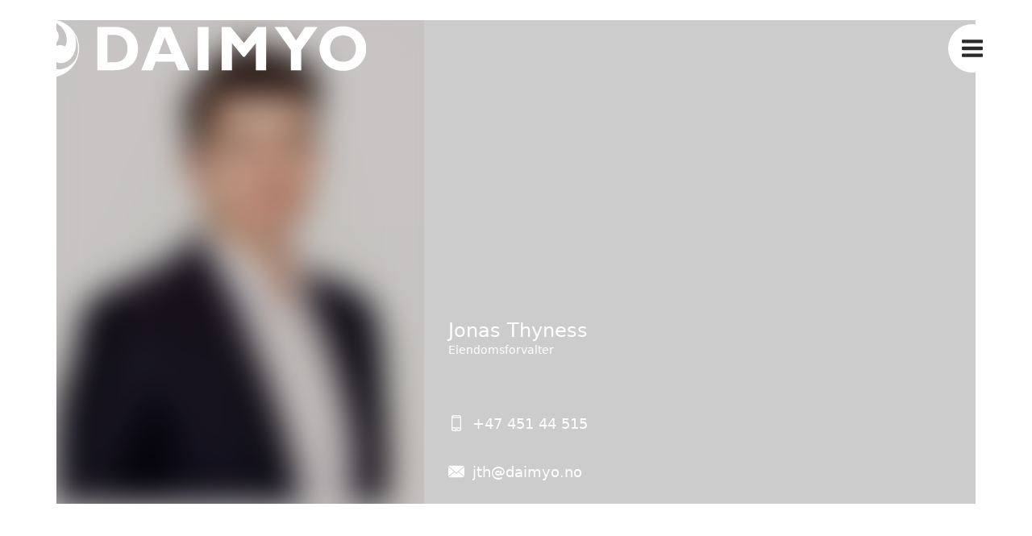

--- FILE ---
content_type: text/html; charset=utf-8
request_url: https://daimyo.no/team/jonas-thyness
body_size: 20127
content:
<!DOCTYPE html><html class="no-js fullWidth" lang="no"><head><meta charSet="utf-8"/><meta name="language" content="no"/><meta http-equiv="X-UA-Compatible" content="IE=edge"/><title>Jonas Thyness | Daimyo</title><meta name="description" content=""/><meta name="viewport" content="user-scalable=no, width=device-width, initial-scale=1, maximum-scale=1"/><meta property="og:type" content="website"/><meta property="og:title" content="Jonas Thyness | Daimyo"/><link rel="manifest" href="/manifest.webmanifest"/><link rel="icon" href="https://cdn.plyo.site/files/daimyo/images/favicons/favicon.ico" sizes="32x32"/><link rel="icon" href="https://cdn.plyo.site/files/daimyo/images/favicons/favicon-32x32.png" type="image/png"/><link rel="apple-touch-icon" href="https://cdn.plyo.site/files/daimyo/images/favicons/apple-touch-icon.png"/><meta name="theme-color" content="null"/><link rel="canonical" href="https://daimyo.no/team/jonas-thyness"/><script>window.SPLASH_TIMER=1768842662808</script><script id="gtag-consent-init">
    window.dataLayer = window.dataLayer || [];
    window.gtag = window.gtag || function(){dataLayer.push(arguments);};
    window.enableConsentMode = true;
    if (window.enableConsentMode) {
      gtag('consent', 'default', {
        ad_storage: 'denied',
        analytics_storage: 'denied',
        ad_user_data: 'denied',
        ad_personalization: 'denied',
        functionality_storage: 'denied',
        security_storage: 'granted',
        wait_for_update: 500
      });
      dataLayer.push({event: 'gtm_consent_default'});
    }
  </script><noscript><iframe title="GTM-TMSRV3T" src="//www.googletagmanager.com/ns.html?id=GTM-TMSRV3T" height="0" width="0" style="display:none;visibility:hidden"></iframe></noscript><style data-id="tile-3a326ae2">
#tile-3a326ae2 {
    margin: 0 auto;  max-width: 1140px;  min-height: 600px;  
  }</style><link rel="preload" as="image" imageSrcSet="https://res.cloudinary.com/plyo/image/upload/c_scale,w_828/f_auto,q_auto/v1675238808/daimyo/hsgfuwhuwdwnxzoqi4pc.jpg 828w, https://res.cloudinary.com/plyo/image/upload/c_scale,w_1080/f_auto,q_auto/v1675238808/daimyo/hsgfuwhuwdwnxzoqi4pc.jpg 1080w, https://res.cloudinary.com/plyo/image/upload/c_scale,w_1200/f_auto,q_auto/v1675238808/daimyo/hsgfuwhuwdwnxzoqi4pc.jpg 1200w, https://res.cloudinary.com/plyo/image/upload/c_scale,w_1920/f_auto,q_auto/v1675238808/daimyo/hsgfuwhuwdwnxzoqi4pc.jpg 1920w, https://res.cloudinary.com/plyo/image/upload/c_scale,w_2048/f_auto,q_auto/v1675238808/daimyo/hsgfuwhuwdwnxzoqi4pc.jpg 2048w" imageSizes="100vw"/><meta name="next-head-count" content="19"/><link rel="preconnect" href="https://cdn.plyo.site"/><link rel="preload" href="https://cdn.plyo.site/v1.730.0/_next/static/css/a75ea7018cd67f5f.css" as="style"/><link rel="stylesheet" href="https://cdn.plyo.site/v1.730.0/_next/static/css/a75ea7018cd67f5f.css" data-n-g=""/><link rel="preload" href="https://cdn.plyo.site/v1.730.0/_next/static/css/a77efb5d90864322.css" as="style"/><link rel="stylesheet" href="https://cdn.plyo.site/v1.730.0/_next/static/css/a77efb5d90864322.css" data-n-p=""/><link rel="preload" href="https://cdn.plyo.site/v1.730.0/_next/static/css/8b368806f7d7296d.css" as="style"/><link rel="stylesheet" href="https://cdn.plyo.site/v1.730.0/_next/static/css/8b368806f7d7296d.css"/><link rel="preload" href="https://cdn.plyo.site/v1.730.0/_next/static/css/5a25c1e762a5b054.css" as="style"/><link rel="stylesheet" href="https://cdn.plyo.site/v1.730.0/_next/static/css/5a25c1e762a5b054.css"/><link rel="preload" href="https://cdn.plyo.site/v1.730.0/_next/static/css/263299227735e153.css" as="style"/><link rel="stylesheet" href="https://cdn.plyo.site/v1.730.0/_next/static/css/263299227735e153.css"/><link rel="preload" href="https://cdn.plyo.site/v1.730.0/_next/static/css/d1db237fa6a12497.css" as="style"/><link rel="stylesheet" href="https://cdn.plyo.site/v1.730.0/_next/static/css/d1db237fa6a12497.css"/><link rel="preload" href="https://cdn.plyo.site/v1.730.0/_next/static/css/05eaeb91a30418b3.css" as="style"/><link rel="stylesheet" href="https://cdn.plyo.site/v1.730.0/_next/static/css/05eaeb91a30418b3.css"/><link rel="preload" href="https://cdn.plyo.site/v1.730.0/_next/static/css/2f4d674d124a7e69.css" as="style"/><link rel="stylesheet" href="https://cdn.plyo.site/v1.730.0/_next/static/css/2f4d674d124a7e69.css"/><link rel="preload" href="https://cdn.plyo.site/v1.730.0/_next/static/css/f0b5453f9cf689bc.css" as="style"/><link rel="stylesheet" href="https://cdn.plyo.site/v1.730.0/_next/static/css/f0b5453f9cf689bc.css"/><link rel="preload" href="https://cdn.plyo.site/v1.730.0/_next/static/css/5274a95505ac0eb4.css" as="style"/><link rel="stylesheet" href="https://cdn.plyo.site/v1.730.0/_next/static/css/5274a95505ac0eb4.css"/><link rel="preload" href="https://cdn.plyo.site/v1.730.0/_next/static/css/2461f0487ec753af.css" as="style"/><link rel="stylesheet" href="https://cdn.plyo.site/v1.730.0/_next/static/css/2461f0487ec753af.css"/><link rel="preload" href="https://cdn.plyo.site/v1.730.0/_next/static/css/3e5276559cc80338.css" as="style"/><link rel="stylesheet" href="https://cdn.plyo.site/v1.730.0/_next/static/css/3e5276559cc80338.css"/><link rel="preload" href="https://cdn.plyo.site/v1.730.0/_next/static/css/ff16a79f83550bed.css" as="style"/><link rel="stylesheet" href="https://cdn.plyo.site/v1.730.0/_next/static/css/ff16a79f83550bed.css"/><link rel="preload" href="https://cdn.plyo.site/v1.730.0/_next/static/css/cf977e22ae305b29.css" as="style"/><link rel="stylesheet" href="https://cdn.plyo.site/v1.730.0/_next/static/css/cf977e22ae305b29.css"/><link rel="preload" href="https://cdn.plyo.site/v1.730.0/_next/static/css/b8a6cc6a62a7eb11.css" as="style"/><link rel="stylesheet" href="https://cdn.plyo.site/v1.730.0/_next/static/css/b8a6cc6a62a7eb11.css"/><link rel="preload" href="https://cdn.plyo.site/v1.730.0/_next/static/css/281aad63a9b0e6b0.css" as="style"/><link rel="stylesheet" href="https://cdn.plyo.site/v1.730.0/_next/static/css/281aad63a9b0e6b0.css"/><link rel="preload" href="https://cdn.plyo.site/v1.730.0/_next/static/css/927bb91c328ab6c0.css" as="style"/><link rel="stylesheet" href="https://cdn.plyo.site/v1.730.0/_next/static/css/927bb91c328ab6c0.css"/><link rel="preload" href="https://cdn.plyo.site/v1.730.0/_next/static/css/3da351f35dc01c43.css" as="style"/><link rel="stylesheet" href="https://cdn.plyo.site/v1.730.0/_next/static/css/3da351f35dc01c43.css"/><link rel="preload" href="https://cdn.plyo.site/v1.730.0/_next/static/css/ba59a0b1af678563.css" as="style"/><link rel="stylesheet" href="https://cdn.plyo.site/v1.730.0/_next/static/css/ba59a0b1af678563.css"/><noscript data-n-css=""></noscript><script defer="" nomodule="" src="https://cdn.plyo.site/v1.730.0/_next/static/chunks/polyfills-78c92fac7aa8fdd8.js"></script><script defer="" src="https://cdn.plyo.site/v1.730.0/_next/static/chunks/76943.a75c4a7592fb4248.js"></script><script defer="" src="https://cdn.plyo.site/v1.730.0/_next/static/chunks/97234-434de02963e7ee41.js"></script><script defer="" src="https://cdn.plyo.site/v1.730.0/_next/static/chunks/76030.543344bb8fe5cbe7.js"></script><script defer="" src="https://cdn.plyo.site/v1.730.0/_next/static/chunks/94373.fd74c89122e2acb1.js"></script><script defer="" src="https://cdn.plyo.site/v1.730.0/_next/static/chunks/1188.951610babae63d0b.js"></script><script defer="" src="https://cdn.plyo.site/v1.730.0/_next/static/chunks/3753.a75051427142c583.js"></script><script defer="" src="https://cdn.plyo.site/v1.730.0/_next/static/chunks/3215.e0f70de3c1d4eefb.js"></script><script defer="" src="https://cdn.plyo.site/v1.730.0/_next/static/chunks/24328.03ff463772e20507.js"></script><script defer="" src="https://cdn.plyo.site/v1.730.0/_next/static/chunks/73590.6f8dc5f4408e9488.js"></script><script defer="" src="https://cdn.plyo.site/v1.730.0/_next/static/chunks/40588.f2ec663935664a43.js"></script><script defer="" src="https://cdn.plyo.site/v1.730.0/_next/static/chunks/MercurialNavFrame.fe7434fea2ed795e.js"></script><script defer="" src="https://cdn.plyo.site/v1.730.0/_next/static/chunks/82739.0aeaa3326906f4fd.js"></script><script defer="" src="https://cdn.plyo.site/v1.730.0/_next/static/chunks/SpaceTile.ef2ed29d76069c41.js"></script><script defer="" src="https://cdn.plyo.site/v1.730.0/_next/static/chunks/89755.574f23872c577e33.js"></script><script defer="" src="https://cdn.plyo.site/v1.730.0/_next/static/chunks/2865-185ede18d9978283.js"></script><script defer="" src="https://cdn.plyo.site/v1.730.0/_next/static/chunks/9408.37783c9b665a88ef.js"></script><script defer="" src="https://cdn.plyo.site/v1.730.0/_next/static/chunks/MemberTile.ef8e96c3d2bf93f1.js"></script><script defer="" src="https://cdn.plyo.site/v1.730.0/_next/static/chunks/GenericTile.17ecafc55d864d83.js"></script><script defer="" src="https://cdn.plyo.site/v1.730.0/_next/static/chunks/5122.b912410480983ad7.js"></script><script defer="" src="https://cdn.plyo.site/v1.730.0/_next/static/chunks/TagsTile.6c1d3bc7d0ed4b0b.js"></script><script defer="" src="https://cdn.plyo.site/v1.730.0/_next/static/chunks/CarouselTile.93785a88444dd57a.js"></script><script defer="" src="https://cdn.plyo.site/v1.730.0/_next/static/chunks/93812.6187d5fac8ad078e.js"></script><script defer="" src="https://cdn.plyo.site/v1.730.0/_next/static/chunks/92948.8ab4e84f93a2020d.js"></script><script defer="" src="https://cdn.plyo.site/v1.730.0/_next/static/chunks/68269.5759c16d856f8a47.js"></script><script defer="" src="https://cdn.plyo.site/v1.730.0/_next/static/chunks/58450.7e6de70aa58a6000.js"></script><script defer="" src="https://cdn.plyo.site/v1.730.0/_next/static/chunks/42340.3715c04c33c1b7c2.js"></script><script src="https://cdn.plyo.site/v1.730.0/_next/static/chunks/webpack-83bf87ed16c24c7f.js" defer=""></script><script src="https://cdn.plyo.site/v1.730.0/_next/static/chunks/framework-05d4355b2edf9046.js" defer=""></script><script src="https://cdn.plyo.site/v1.730.0/_next/static/chunks/main-0d886e8b53109e44.js" defer=""></script><script src="https://cdn.plyo.site/v1.730.0/_next/static/chunks/pages/_app-c7aaeb59e86deb3c.js" defer=""></script><script src="https://cdn.plyo.site/v1.730.0/_next/static/chunks/95584-61999725538d6761.js" defer=""></script><script src="https://cdn.plyo.site/v1.730.0/_next/static/chunks/pages/%5B%5B...page%5D%5D-cc9e405097173acb.js" defer=""></script><script src="https://cdn.plyo.site/v1.730.0/_next/static/v1.730.0/_buildManifest.js" defer=""></script><script src="https://cdn.plyo.site/v1.730.0/_next/static/v1.730.0/_ssgManifest.js" defer=""></script></head><body><div id="__next"><div class="Application_root__NJQyA"><div class=""><div class="Application_rootContent__nadfT"><div class="Background_root__IgCp9" style="background-color:#ffffff"></div><div id="content" class="Application_wrapper__4LGQK"><main class="Grid_root__gNVC2" style="background-color:#ffffff;color:#2b2b2b"><section id="tile-60de58c4" class="PageFrame_root__e2NG3 MercurialNavFrame_root___x4Js" data-media-style-id="tile-60de58c4" data-cy="MercurialNavFrame"><div><div class="Navigation_hideMenu__bKB9o" style="--mercurial-height:120px;--mercurial-height-tablet:100px;--mercurial-height-mobile:69px"><section data-offset="true" class="Navigation_wrapper__o9oPO" data-style="nav"><nav role="navigation" class="Navigation_root__WDnr7"><div class="Navigation_background__pjLPH"></div><div class="Navigation_content__UtSI0 Navigation_logoOnCenter__As6Uf"><a href="/" class="Navigation_logoLink__XTitl"><img src="https://res.cloudinary.com/plyo/image/upload/v1679448259/daimyo/ypgkghdyvpj85fcfcpht.svg" alt="Daimyo" class="CompanyLogo_root__ZOdVS Navigation_logo___uflI"/></a><div class="ElementFitWrapper_wrapper__4jqn1 Navigation_listWrapper__hg_n1" style="justify-content:flex-end"><div class="ElementFitWrapper_children__XXACU" style="max-height:100%;max-width:max-content"><ul class="Navigation_list__2dGlH"><li class="Navigation_item__9ljoB" style="padding-left:22px"><a href="/" style="color:#ffffff" class="Navigation_link__sXkzF">Hjem</a></li><li class="Navigation_item__9ljoB" style="padding-left:22px"><a href="/#om-oss" style="color:#ffffff" class="Navigation_link__sXkzF">Om Daimyo</a></li><li class="Navigation_item__9ljoB" style="padding-left:22px"><a href="/daimyo-direkte" style="color:#ffffff" class="Navigation_link__sXkzF">Daimyo Direkte</a></li><li class="Navigation_item__9ljoB" style="padding-left:22px"><a href="/daimyo-eiendom" style="color:#ffffff" class="Navigation_link__sXkzF">Daimyo Eiendom</a></li><li class="Navigation_item__9ljoB" style="padding-left:22px"><a href="/daimyo-invest" style="color:#ffffff" class="Navigation_link__sXkzF">Daimyo Invest</a></li><li class="Navigation_item__9ljoB" style="padding-left:22px"><a href="/team" style="color:#ffffff" class="Navigation_currentLink__1sDMz Navigation_link__sXkzF">Team</a></li><li class="Navigation_item__9ljoB" style="padding-left:22px"><a href="/kontakt" style="color:#ffffff" class="Navigation_link__sXkzF">Kontakt</a></li></ul></div></div><div class="Navigation_thirdGridItem__LtcEI"><div class="Navigation_actions__21Qbh Navigation_floatingBurger__P_jtQ"><button type="button" class="Navigation_burger__8T49p" style="color:#2b2b2b;background-color:#ffffff" title="Show menu"><svg xmlns="http://www.w3.org/2000/svg" viewBox="0 0 24 24" class="Navigation_icon__gtzDa"><path d="M24 19v2c0 .3-.1.5-.3.7-.2.2-.4.3-.7.3H1c-.3 0-.5-.1-.7-.3-.2-.2-.3-.4-.3-.7v-2c0-.3.1-.5.3-.7.2-.2.4-.3.7-.3h22c.3 0 .5.1.7.3.2.2.3.4.3.7zm0-8v2c0 .3-.1.5-.3.7-.2.2-.4.3-.7.3H1c-.3 0-.5-.1-.7-.3-.2-.2-.3-.4-.3-.7v-2c0-.3.1-.5.3-.7.2-.2.4-.3.7-.3h22c.3 0 .5.1.7.3.2.2.3.4.3.7zm0-8v2c0 .3-.1.5-.3.7s-.4.3-.7.3H1c-.3 0-.5-.1-.7-.3S0 5.3 0 5V3c0-.3.1-.5.3-.7.2-.2.4-.3.7-.3h22c.3 0 .5.1.7.3.2.2.3.4.3.7z"></path></svg></button></div></div></div></nav></section></div></div></section><div class="Grid_wrapper__k6TFi"><section id="tile-01d05099" class="PageFrame_root__e2NG3 SpaceTile_tile__AzkGT" data-media-style-id="tile-01d05099" data-cy="SpaceTile"><span class="PageFrame_before__owr1m" style="padding-top:1.9642857142857142%"></span><div class="SpaceTile_root__EdsNP"><div style="padding-bottom:1.9642857142857142%"></div></div><span class="PageFrame_after__L4_3a"></span></section><section id="tile-3a326ae2" class="PageFrame_root__e2NG3" data-media-style-id="tile-3a326ae2" data-cy="MemberTile"><div class="Member_root__pqtd9 Member_xWide__YlHtv Member_noBio__51Oql vcard" style="background-color:#ffffff"><div class="Member_image__zvZDl"><div class="ResponsiveImage_root__rC34r ResponsiveImage_fullHeight__Vmk_n plyo-responsive-image" style="background-color:#f6f3f1"><span style="box-sizing:border-box;display:block;overflow:hidden;width:initial;height:initial;background:none;opacity:1;border:0;margin:0;padding:0;position:absolute;top:0;left:0;bottom:0;right:0"><img alt="Jonas Thyness" sizes="100vw" srcSet="https://res.cloudinary.com/plyo/image/upload/c_scale,w_828/f_auto,q_auto/v1675238808/daimyo/hsgfuwhuwdwnxzoqi4pc.jpg 828w, https://res.cloudinary.com/plyo/image/upload/c_scale,w_1080/f_auto,q_auto/v1675238808/daimyo/hsgfuwhuwdwnxzoqi4pc.jpg 1080w, https://res.cloudinary.com/plyo/image/upload/c_scale,w_1200/f_auto,q_auto/v1675238808/daimyo/hsgfuwhuwdwnxzoqi4pc.jpg 1200w, https://res.cloudinary.com/plyo/image/upload/c_scale,w_1920/f_auto,q_auto/v1675238808/daimyo/hsgfuwhuwdwnxzoqi4pc.jpg 1920w, https://res.cloudinary.com/plyo/image/upload/c_scale,w_2048/f_auto,q_auto/v1675238808/daimyo/hsgfuwhuwdwnxzoqi4pc.jpg 2048w" src="https://res.cloudinary.com/plyo/image/upload/c_scale,w_2048/f_auto,q_auto/v1675238808/daimyo/hsgfuwhuwdwnxzoqi4pc.jpg" decoding="async" data-nimg="fill" class="photo" style="position:absolute;top:0;left:0;bottom:0;right:0;box-sizing:border-box;padding:0;border:none;margin:auto;display:block;width:0;height:0;min-width:100%;max-width:100%;min-height:100%;max-height:100%;object-fit:cover;object-position:50% 50%;background-size:cover;background-position:50% 50%;filter:blur(20px);background-image:url(&quot;https://res.cloudinary.com/plyo/image/upload/c_scale,w_10/f_auto,q_auto/v1675238808/daimyo/hsgfuwhuwdwnxzoqi4pc.jpg&quot;)"/><noscript><img alt="Jonas Thyness" decoding="async" data-nimg="fill" style="position:absolute;top:0;left:0;bottom:0;right:0;box-sizing:border-box;padding:0;border:none;margin:auto;display:block;width:0;height:0;min-width:100%;max-width:100%;min-height:100%;max-height:100%;object-fit:cover;object-position:50% 50%" class="photo" sizes="100vw" srcSet="https://res.cloudinary.com/plyo/image/upload/c_scale,w_828/f_auto,q_auto/v1675238808/daimyo/hsgfuwhuwdwnxzoqi4pc.jpg 828w, https://res.cloudinary.com/plyo/image/upload/c_scale,w_1080/f_auto,q_auto/v1675238808/daimyo/hsgfuwhuwdwnxzoqi4pc.jpg 1080w, https://res.cloudinary.com/plyo/image/upload/c_scale,w_1200/f_auto,q_auto/v1675238808/daimyo/hsgfuwhuwdwnxzoqi4pc.jpg 1200w, https://res.cloudinary.com/plyo/image/upload/c_scale,w_1920/f_auto,q_auto/v1675238808/daimyo/hsgfuwhuwdwnxzoqi4pc.jpg 1920w, https://res.cloudinary.com/plyo/image/upload/c_scale,w_2048/f_auto,q_auto/v1675238808/daimyo/hsgfuwhuwdwnxzoqi4pc.jpg 2048w" src="https://res.cloudinary.com/plyo/image/upload/c_scale,w_2048/f_auto,q_auto/v1675238808/daimyo/hsgfuwhuwdwnxzoqi4pc.jpg"/></noscript></span></div></div><div class="Member_main__wN0U8"><div class="Member_wrapper__iWHqb"><div class="Member_info__KDgEz"><h2 class="Member_name__neWKP fn">Jonas Thyness</h2><p class="Member_title__ljh5M title">Eiendomsforvalter</p></div></div><ul class="Member_contacts__BkwwM"><li class="Member_item__gRbAe"><a href="tel:+4745144515" class="Member_link__yzGq_ tel" title="+47 451 44 515"><svg class="Member_icon__jWisi" width="20" height="20" style="fill:currentColor" viewBox="0 0 56 92" xmlns="http://www.w3.org/2000/svg"><path d="M12,-9.99999997e-06 C5.4039,-9.99999997e-06 0,5.40387 0,11.99999 L0,80.00002 C0,86.59612 5.4039,92.00002 12,92.00002 L44,92.00002 C50.5961,92.00002 56,86.59612 56,80.00002 L56,11.99999 C56,5.40387 50.5961,-9.99999997e-06 44,-9.99999997e-06 L12,-9.99999997e-06 Z M12,5.99999 L44,5.99999 C46.6739,5.99999 48.8872,7.63785 49.6875,9.99999 L6.3125,9.99999 C7.1128,7.63785 9.3261,5.99999 12,5.99999 Z M6,15.99999 L50,15.99999 L50,70.00002 L6,70.00002 L6,15.99999 Z M6,76.00002 L50,76.00002 L50,80.00002 C50,83.37592 47.3759,86.00002 44,86.00002 L12,86.00002 C8.6241,86.00002 6,83.37592 6,80.00002 L6,76.00002 Z M21,78.00002 C19.3432,78.00002 18,79.34312 18,81.00002 C18,82.65682 19.3432,84.00002 21,84.00002 L35,84.00002 C36.6568,84.00002 38,82.65682 38,81.00002 C38,79.34312 36.6568,78.00002 35,78.00002 L21,78.00002 Z"></path></svg><span class="Member_contact___cBND">+47 451 44 515</span></a></li><li class="Member_item__gRbAe"><a href="mailto:jth@daimyo.no" class="Member_link__yzGq_ email" title="jth@daimyo.no"><svg class="Member_icon__jWisi" width="20" height="20" style="fill:currentColor" viewBox="0 0 14 10" xmlns="http://www.w3.org/2000/svg"><path d="M7 7L5.268 5.484.316 9.73c.18.166.423.27.69.27h11.987c.267 0 .51-.104.688-.27L8.74 5.483 7 7zM13.684.27c-.18-.167-.422-.27-.69-.27H1.006C.74 0 .496.104.316.273L7 6 13.684.27zM0 .878v8.308L4.833 5.08zM9.167 5.08L14 9.185V.875z"></path></svg><span class="Member_contact___cBND">jth@daimyo.no</span></a></li></ul></div></div></section><section id="tile-588bf4b8" class="PageFrame_root__e2NG3" data-media-style-id="tile-588bf4b8" data-cy="GenericTile"><div class="GenericTile_root__wTDbC"><div class="GenericTile_content__Sn5m9"></div></div></section><section id="tile-3242566a" class="PageFrame_root__e2NG3" data-media-style-id="tile-3242566a" data-cy="TagsTile"></section><section id="tile-7e2c5f31" class="PageFrame_root__e2NG3" data-media-style-id="tile-7e2c5f31" data-cy="CarouselTile"><div class="ImageCarousel_root__Ib2PY"><div class="ImageCarousel_container__OPegk"><div class="ImageCarousel_dummy__7BcHC"><div style="padding-bottom:17.20238095238094%"></div></div><div style="margin:unset;max-width:100%;padding:5rem 10rem" class="ImageCarousel_content__oMQOV"><div class="ImageCarousel_contentMain__jUxo3"><div class="ImageCarousel_body__gN7_C"><div></div><div class="ImageCarousel_contentText__VnOdh"><div id="buttons-7e2c5f31-1784-4314-8404-9b5945397208" class="ImageCarousel_btnsWrapper__2CG_q"></div></div></div></div></div></div></div></section></div></main></div></div></div></div></div><script id="__NEXT_DATA__" type="application/json">{"props":{"pageProps":{"canonicalUrl":"https://daimyo.no/team/jonas-thyness","isSplashDisabled":true,"initialReduxState":{"site":{"id":"4f77c8b4-35ed-44fc-a387-2d195c57fdd9","uri":"daimyo","name":"Daimyo","domainName":"daimyo.no","tagline":{"text":null,"link":null,"url":null},"brandColor":"#ffffff","textColor":"#2b2b2b","bgColor":"#ffffff","bgTextColor":"#2b2b2b","production":true,"language":"no","languages":null,"favicon":{"ico":"https://cdn.plyo.site/files/daimyo/images/favicons/favicon.ico","icon":"https://cdn.plyo.site/files/daimyo/images/favicons/favicon-32x32.png","icon192":"https://cdn.plyo.site/files/daimyo/images/favicons/android-chrome-192x192.png","icon512":"https://cdn.plyo.site/files/daimyo/images/favicons/android-chrome-512x512.png","timestamp":1738319172484,"appleTouchIcon":"https://cdn.plyo.site/files/daimyo/images/favicons/apple-touch-icon.png"},"logoId":"4d68d5ea-1e3e-4f69-88ab-c773a766d3b5","logo":{"source":{"uri":"daimyo/ypgkghdyvpj85fcfcpht","url":"https://res.cloudinary.com/plyo/image/upload/v1679448259/daimyo/ypgkghdyvpj85fcfcpht.svg","width":200,"height":34},"viewport":null,"id":"4d68d5ea-1e3e-4f69-88ab-c773a766d3b5","uri":"daimyo/ypgkghdyvpj85fcfcpht","url":"https://res.cloudinary.com/plyo/image/upload/v1679448259/daimyo/ypgkghdyvpj85fcfcpht.svg","width":200,"height":34,"alt":null,"fill":true,"padding":null,"rotate":0,"color":"#ffffff","preview":null,"breakpoints":null},"footerLogoId":null,"footerLogo":null,"emailLogoId":"67e4af1f-8ea3-437b-a86e-f8ecbf594048","emailLogo":{"source":{"uri":"daimyo/th76hryx4p9txnava5hg","url":"https://res.cloudinary.com/plyo/image/upload/v1631107571/daimyo/th76hryx4p9txnava5hg.svg","width":2414,"height":407},"viewport":null,"id":"67e4af1f-8ea3-437b-a86e-f8ecbf594048","uri":"daimyo/th76hryx4p9txnava5hg","url":"https://res.cloudinary.com/plyo/image/upload/v1631107571/daimyo/th76hryx4p9txnava5hg.svg","width":2414,"height":407,"alt":null,"fill":true,"padding":null,"rotate":0,"color":"#ffffff","preview":null,"breakpoints":null},"splashScreenLogoId":"6c9aa826-163f-435e-b15f-c0946d4ca855","splashScreenLogo":{"source":{"uri":"daimyo/dxkzlklpjzmnx3u7j4zl","url":"https://res.cloudinary.com/plyo/image/upload/v1643043368/daimyo/dxkzlklpjzmnx3u7j4zl.svg","width":2667,"height":723},"viewport":null,"id":"6c9aa826-163f-435e-b15f-c0946d4ca855","uri":"daimyo/dxkzlklpjzmnx3u7j4zl","url":"https://res.cloudinary.com/plyo/image/upload/v1643043368/daimyo/dxkzlklpjzmnx3u7j4zl.svg","width":2667,"height":723,"alt":null,"fill":true,"padding":null,"rotate":0,"color":"#ffffff","preview":null,"breakpoints":null},"contactId":"589ee7d0-f8ac-4835-b6f8-09e030eabcc5","contactPage":null,"siteTokens":[],"i18nSettings":{"lang":"no-NB","sites":[{"url":"https://en.daimyo.no/","lang":"en-GB","title":"English version"}]},"cmsConfig":{"dualNav":true,"navStyle":{"backgroundColor":"transparent"},"hideFooter":true,"layoutType":"fullWidth","footerStyle":{"backgroundColor":"#fff"},"lightFooter":false,"navBarAlign":"center","emailOptions":{"layoutColor":"#003b5c","footerTextColor":"#fff"},"footerShadow":false,"klaroLazyLoad":true,"navBarSolidBg":false,"showNavBurger":true,"navBarOnScroll":false,"navigationType":"simple","gridGutterWidth":5,"navOverlayStyle":{},"navigationOnTop":true,"permanentNavBar":false,"showSplashScreen":false,"hideSharingButtons":true,"navigationShowLogo":true,"showPlyoHomeButton":true,"navOverlayLogoStyle":{},"isKlaroConsentEnabled":true,"navigationShortcutsAlwaysVisible":false},"recaptcha":{"enabled":true,"siteKey":"6LevQAQsAAAAABJXDd-8RRBxsNiqnykGgHxNWIk4","timeout":5000,"minScore":0.5,"secretKey":"6LevQAQsAAAAAEyZCDnNOPAXoMIH1q07_lHJvQwd","allowOnFailure":false},"rtbConfig":{"bankIdRequired":true},"trackers":{"googleTagManagerId":["GTM-TMSRV3T"]},"headScript":null,"bodyScript":null,"headerHtml":null,"footerHtml":null,"creditsHtml":"Powered by \u003ca href=\"https://plyo.com/\" target=\"_blank\"\u003ePlyo\u003c/a\u003e","accountsSites":[{"id":"4f77c8b4-35ed-44fc-a387-2d195c57fdd9","name":"Daimyo"}],"klaroServices":["google-ads","google-analytics","google-tag-manager"],"googleMapsKey":"AIzaSyB9uoSWls52_X8Bp3Bx02PxfsXUuA9mX84","posthogKey":"phc_XpIYlERVxzY2oSs0hadqYTJmkde0diNHToCqZfJVcDH","posthogHost":"https://eu.i.posthog.com","googleStaticMapsKey":"AIzaSyB9uoSWls52_X8Bp3Bx02PxfsXUuA9mX84","cdnBaseUrl":"https://cdn.plyo.site","staticAssetsVersion":"v8","currentLanguage":"no","currentLanguageISO":"no"},"pages":{"byId":{"9faed3ef-55ce-4bd5-92a7-3484fd01d8f4":{"userHasAccess":true,"canonicalUri":null,"id":"9faed3ef-55ce-4bd5-92a7-3484fd01d8f4","parentPageId":"92498570-1807-4631-a0bf-e4e75c5e9416","siteId":"4f77c8b4-35ed-44fc-a387-2d195c57fdd9","logoId":null,"imageId":null,"redirectToPageId":null,"canonicalPageId":null,"readOnly":false,"templateId":null,"isDraft":false,"orderIndex":4024,"uri":"/team/jonas-thyness","type":null,"title":"Jonas Thyness","summary":"","content":null,"options":{"isBlog":false,"navLogoBarMobilePosition":"Bottom Right"},"metaTitle":"","metaDescription":"","metaKeywords":"","accessMode":"public","publishedAt":"2023-02-01T08:08:13.114Z","importance":"NOT_PROMOTED","indexable":true,"attrs":{},"assignments":null,"openForCustomers":false,"inheritParentAccessMode":false,"syncedAt":null,"uriComponent":"jonas-thyness","isTemplate":false,"image":null,"redirectPage":null,"groupsOptions":[{"isBlog":false,"navLogoBarMobilePosition":"Bottom Right","logoId":null,"pageId":"9faed3ef-55ce-4bd5-92a7-3484fd01d8f4","inheritParentAccessMode":false},{"navLogoBarMobilePosition":"Bottom Right","logoId":null,"pageId":"92498570-1807-4631-a0bf-e4e75c5e9416","inheritParentAccessMode":true},{"colors":{"primary":"#ffffff","attention":"#003b5c","secondary":"#ffffff","primaryText":"#2b2b2b","attentionText":"#ffffff","secondaryText":"#2b2b2b"},"logoId":null,"navIcon":"","navColors":{"solidNavItemColor":"#ffffff","scrollingNavItemColor":"#ffffff","solidActiveNavItemColor":"#ffffff","solidNavBackgroundColor":"#003b5c","transparentNavItemColor":"#ffffff","scrollingActiveNavItemColor":"#ffffff","scrollingNavBackgroundColor":"#003b5c","activeTransparentNavItemColor":"#ffffff"},"navBarOnScroll":false,"noScrollEffects":false,"emailButtonStyle":{"borderRadius":"0px","backgroundColor":"#1869C7"},"navFloatingBurger":true,"navItemsAlignment":"flex-end","primaryButtonStyle":{"color":"#BE7A47","boxShadow":"none","borderRadius":"10px","backgroundColor":null},"secondaryButtonStyle":{"color":"#BE7A47","boxShadow":"none","borderRadius":"10px","backgroundColor":null},"navShowLogoBarOnMobile":false,"navLogoBarMobilePosition":"Bottom Right","pageId":"f9564f75-540b-407f-bb4a-67972ff86ebe","inheritParentAccessMode":false}],"groupLogos":[],"groupPageId":"9faed3ef-55ce-4bd5-92a7-3484fd01d8f4","userGroups":["viewer","editor","builder","admin"],"groupOptions":{"colors":{"primary":"#ffffff","attention":"#003b5c","secondary":"#ffffff","primaryText":"#2b2b2b","attentionText":"#ffffff","secondaryText":"#2b2b2b"},"logoId":null,"navIcon":"","navColors":{"solidNavItemColor":"#ffffff","scrollingNavItemColor":"#ffffff","solidActiveNavItemColor":"#ffffff","solidNavBackgroundColor":"#003b5c","transparentNavItemColor":"#ffffff","scrollingActiveNavItemColor":"#ffffff","scrollingNavBackgroundColor":"#003b5c","activeTransparentNavItemColor":"#ffffff"},"navBarOnScroll":false,"noScrollEffects":false,"emailButtonStyle":{"borderRadius":"0px","backgroundColor":"#1869C7"},"navFloatingBurger":true,"navItemsAlignment":"flex-end","primaryButtonStyle":{"color":"#BE7A47","boxShadow":"none","borderRadius":"10px","backgroundColor":null},"secondaryButtonStyle":{"color":"#BE7A47","boxShadow":"none","borderRadius":"10px","backgroundColor":null},"navShowLogoBarOnMobile":false,"navLogoBarMobilePosition":"Bottom Right","pageId":"9faed3ef-55ce-4bd5-92a7-3484fd01d8f4","inheritParentAccessMode":false,"isBlog":false},"tiles":["60de58c4-8daf-4482-a411-fd4f762b459c","01d05099-75a7-47a0-a8c7-8fc15bd15ee1","3a326ae2-c746-4ce7-966a-b39cec14d612","588bf4b8-ddf6-463a-b7df-72673875b0af","3242566a-9bb4-4eb3-b469-285e2983b9f2","7e2c5f31-1784-4314-8404-9b5945397208"]},"08d193d4-26e9-4480-aa9b-688ecf91373d":{"id":"08d193d4-26e9-4480-aa9b-688ecf91373d","uri":"/kontakt","title":"Kontakt","accessMode":"public","indexable":true,"options":{"maxWidth":1450,"navColors":{"scrollingNavItemColor":"#ffffff","transparentNavItemColor":"#2b2b2b","scrollingActiveNavItemColor":"#ffffff","scrollingNavBackgroundColor":"#003b5c","activeTransparentNavItemColor":"#2b2b2b"},"navLogoBarMobilePosition":"Bottom Right"},"assignments":null},"250e1032-0fc4-4720-bd65-ca86e271a41c":{"id":"250e1032-0fc4-4720-bd65-ca86e271a41c","uri":"/daimyo-invest","title":"Daimyo Invest","accessMode":"public","indexable":true,"options":{"navLogoBarMobilePosition":"Bottom Right"},"assignments":null},"36f313cc-aea0-4c48-a1d3-5ba900160d8d":{"id":"36f313cc-aea0-4c48-a1d3-5ba900160d8d","uri":"/daimyo-eiendom","title":"Daimyo eiendom","accessMode":"public","indexable":true,"options":{"navLogoBarMobilePosition":"Bottom Right"},"assignments":null},"92498570-1807-4631-a0bf-e4e75c5e9416":{"id":"92498570-1807-4631-a0bf-e4e75c5e9416","uri":"/team","title":"Team","accessMode":"public","indexable":true,"options":{"navLogoBarMobilePosition":"Bottom Right"},"assignments":null},"f9564f75-540b-407f-bb4a-67972ff86ebe":{"id":"f9564f75-540b-407f-bb4a-67972ff86ebe","uri":"/","title":"Daimyo","accessMode":"public","indexable":true,"options":{"colors":{"primary":"#ffffff","attention":"#003b5c","secondary":"#ffffff","primaryText":"#2b2b2b","attentionText":"#ffffff","secondaryText":"#2b2b2b"},"logoId":null,"navIcon":"","navColors":{"solidNavItemColor":"#ffffff","scrollingNavItemColor":"#ffffff","solidActiveNavItemColor":"#ffffff","solidNavBackgroundColor":"#003b5c","transparentNavItemColor":"#ffffff","scrollingActiveNavItemColor":"#ffffff","scrollingNavBackgroundColor":"#003b5c","activeTransparentNavItemColor":"#ffffff"},"navBarOnScroll":false,"noScrollEffects":false,"emailButtonStyle":{"borderRadius":"0px","backgroundColor":"#1869C7"},"navFloatingBurger":true,"navItemsAlignment":"flex-end","primaryButtonStyle":{"color":"#BE7A47","boxShadow":"none","borderRadius":"10px","backgroundColor":null},"secondaryButtonStyle":{"color":"#BE7A47","boxShadow":"none","borderRadius":"10px","backgroundColor":null},"navShowLogoBarOnMobile":false,"navLogoBarMobilePosition":"Bottom Right"},"assignments":["hubRoot"]},"f971fe99-6314-4350-ad30-144d099aadf5":{"id":"f971fe99-6314-4350-ad30-144d099aadf5","uri":"/daimyo-direkte","title":"Daimyo direkte","accessMode":"public","indexable":true,"options":{"navIcon":"","navColors":{"scrollingNavItemColor":"#ffffff","transparentNavItemColor":"#ffffff","scrollingActiveNavItemColor":"#ffffff","scrollingNavBackgroundColor":"#003b5c","activeTransparentNavItemColor":"#fff"},"noScrollEffects":false,"navFloatingBurger":true,"navItemsAlignment":"flex-end","navShowLogoBarOnMobile":false,"navLogoBarMobilePosition":"Bottom Right"},"assignments":["hubRoot"]}}},"user":null,"contacts":{"byId":{"589ee7d0-f8ac-4835-b6f8-09e030eabcc5":{"id":"589ee7d0-f8ac-4835-b6f8-09e030eabcc5","siteId":"4f77c8b4-35ed-44fc-a387-2d195c57fdd9","postalAddressId":"9e8f7924-5f17-41e6-9751-4dad2ceb1e34","visitorAddressId":null,"name":null,"phone":null,"email":"herman@plyo.io","recipientEmail":"info@daimyo.no","mail":{},"fromEmail":"noreply@plyo.io","privacyPolicyEmail":"info@daimyo.no","replyToEmail":"info@daimyo.no","visitorAddress":null}}},"addresses":{"byId":{"9e8f7924-5f17-41e6-9751-4dad2ceb1e34":{"id":"9e8f7924-5f17-41e6-9751-4dad2ceb1e34","siteId":"4f77c8b4-35ed-44fc-a387-2d195c57fdd9","street":null,"street2":null,"postalCode":null,"city":null,"country":null,"longitude":null,"latitude":null}}},"attributes":{"byName":{"plotName":{"id":"1e58bdaa-3a0d-4d31-8af8-ccead19848c3","name":"plotName","step":null,"group":null,"label":"Tomt ID","hidden":false,"iconId":null,"parent":null,"prefix":null,"suffix":null,"values":[],"options":{},"children":null,"entityType":"page","filterType":"string","orderIndex":0,"displayType":null,"byValue":{}},"depositPrice":{"id":"c2dbe062-1e4d-41e6-82e0-51c851afe839","name":"depositPrice","step":null,"group":null,"label":"Totalpris (deposit)","hidden":false,"iconId":null,"parent":null,"prefix":null,"suffix":null,"values":[],"options":{},"children":null,"entityType":"unit","filterType":"number","orderIndex":0,"displayType":null,"byValue":{}},"rentName":{"id":"e027ff69-ba61-46ba-a9b8-e0ff3de6c81e","name":"rentName","step":null,"group":null,"label":"Etasje","hidden":false,"iconId":null,"parent":null,"prefix":null,"suffix":null,"values":[],"options":{},"children":null,"entityType":"unit","filterType":"string","orderIndex":0,"displayType":null,"byValue":{}},"totalPrice":{"id":"ec8502e2-f089-4914-bf10-e5d0c5c93d58","name":"totalPrice","step":null,"group":null,"label":"Totalpris","hidden":false,"iconId":null,"parent":null,"prefix":null,"suffix":null,"values":[],"options":{},"children":null,"entityType":"unit","filterType":"number","orderIndex":0,"displayType":null,"byValue":{}},"soldPrice":{"id":"4b809b85-a92e-469c-9972-5b863b365af6","name":"soldPrice","step":null,"group":null,"label":"Solgtpris","hidden":false,"iconId":null,"parent":null,"prefix":null,"suffix":null,"values":[],"options":{},"children":null,"entityType":"unit","filterType":"number","orderIndex":0,"displayType":"range","byValue":{}},"soldAt":{"id":"a7204cec-0448-4ffe-923c-dfebfa0e8bb7","name":"soldAt","step":null,"group":null,"label":"Selges kl","hidden":false,"iconId":null,"parent":null,"prefix":null,"suffix":null,"values":[],"options":{},"children":null,"entityType":"unit","filterType":"string","orderIndex":0,"displayType":null,"byValue":{}},"priceEstimate":{"id":"ed678268-63ef-4cde-86f4-85b835a11461","name":"priceEstimate","step":10000,"group":null,"label":"Pris Estimat","hidden":false,"iconId":null,"parent":null,"prefix":null,"suffix":null,"values":[],"options":{},"children":null,"entityType":"unit","filterType":"number","orderIndex":0,"displayType":"range","byValue":{}},"collectiveDebt":{"id":"be2f6eb9-ad40-482e-99f3-d7391b441ba4","name":"collectiveDebt","step":null,"group":null,"label":"Fellesgjeld","hidden":false,"iconId":null,"parent":null,"prefix":null,"suffix":null,"values":[],"options":{},"children":null,"entityType":"unit","filterType":"number","orderIndex":0,"displayType":"range","byValue":{}},"biddingUrl":{"id":"60e52ab8-9fed-4175-9d93-eea80a4cb1ee","name":"biddingUrl","step":null,"group":null,"label":"Bidding url","hidden":false,"iconId":null,"parent":null,"prefix":null,"suffix":null,"values":[],"options":{},"children":null,"entityType":"unit","filterType":"string","orderIndex":0,"displayType":null,"byValue":{}},"basePrice":{"id":"86c8f218-773d-4846-9fae-17f13a264b36","name":"basePrice","step":null,"group":null,"label":"Innskudd","hidden":false,"iconId":null,"parent":null,"prefix":null,"suffix":null,"values":[],"options":{},"children":null,"entityType":"unit","filterType":"number","orderIndex":0,"displayType":"range","byValue":{}},"assignmentNumber":{"id":"014ecc56-e976-47a9-933e-ac5c1ff5df5d","name":"assignmentNumber","step":null,"group":null,"label":"Oppdragsnummer","hidden":false,"iconId":null,"parent":null,"prefix":null,"suffix":null,"values":[],"options":{},"children":null,"entityType":"unit","filterType":"string","orderIndex":0,"displayType":null,"byValue":{}},"grossArea":{"id":"564a8694-e20e-49aa-9cfa-68ed87c0f176","name":"grossArea","step":null,"group":null,"label":"Gross BRA m²","hidden":false,"iconId":null,"parent":null,"prefix":null,"suffix":null,"values":[],"options":{},"children":null,"entityType":"unit","filterType":"number","orderIndex":0,"displayType":"range","byValue":{}},"title":{"id":"75fb2d74-f8bc-4f7e-8412-497e1e15c9f9","name":"title","step":null,"group":null,"label":"Overskrift","hidden":false,"iconId":null,"parent":null,"prefix":null,"suffix":null,"values":[],"options":{},"children":null,"entityType":"unit","filterType":"string","orderIndex":0,"displayType":null,"byValue":{}},"heading":{"id":"8672e98a-f5cd-4a03-8151-4cdd869b4546","name":"heading","step":null,"group":null,"label":"Overskrift","hidden":false,"iconId":null,"parent":null,"prefix":null,"suffix":null,"values":[],"options":{},"children":null,"entityType":"unit","filterType":"string","orderIndex":0,"displayType":null,"byValue":{}},"beliggenhet":{"id":"6f6eae53-4566-46b3-8e24-9da22aecea6e","name":"beliggenhet","step":null,"group":null,"label":"Beliggenhet","hidden":false,"iconId":null,"parent":null,"prefix":null,"suffix":null,"values":[],"options":{},"children":null,"entityType":"unit","filterType":"string","orderIndex":0,"displayType":null,"byValue":{}},"type":{"id":"87d100ea-ef52-411c-bff2-b35a4f4e2aa0","name":"type","step":null,"group":null,"label":"Type Eiendom","hidden":false,"iconId":null,"parent":null,"prefix":null,"suffix":null,"values":[],"options":{},"children":null,"entityType":"unit","filterType":"string","orderIndex":0,"displayType":null,"byValue":{}},"energy":{"id":"5d72771d-56b3-4f8d-999c-1daf742c22e0","name":"energy","step":null,"group":null,"label":"Energiklasse","hidden":false,"iconId":null,"parent":null,"prefix":null,"suffix":null,"values":[],"options":{},"children":null,"entityType":"unit","filterType":"string","orderIndex":0,"displayType":null,"byValue":{}},"status":{"id":"dc7efa04-5854-466b-a704-2b3670a0cfb0","name":"status","step":null,"group":null,"label":"Status","hidden":false,"iconId":null,"parent":null,"prefix":null,"suffix":null,"values":[{"color":"#369e69","value":"forSale","textValue":"Ledig"},{"color":"#c98621","value":"reserved","textValue":"Reservert"},{"color":"#bb252e","value":"sold","textValue":"Solgt"}],"options":{},"children":null,"entityType":"unit","filterType":"select","orderIndex":1,"displayType":null,"byValue":{"forSale":{"color":"#369e69","value":"forSale","textValue":"Ledig"},"reserved":{"color":"#c98621","value":"reserved","textValue":"Reservert"},"sold":{"color":"#bb252e","value":"sold","textValue":"Solgt"}}},"isWebmeglerMain":{"id":"17eccdba-e890-4791-a743-219d610b6a36","name":"isWebmeglerMain","step":null,"group":null,"label":"Webmegler Project Main Page","hidden":false,"iconId":null,"parent":null,"prefix":null,"suffix":null,"values":[],"options":{},"children":null,"entityType":"page","filterType":"boolean","orderIndex":1,"displayType":null,"byValue":{}},"isWebtopMain":{"id":"dfec6461-559c-4ee0-817b-978f4c384ae9","name":"isWebtopMain","step":null,"group":null,"label":"Webtop Project Main Page","hidden":false,"iconId":null,"parent":null,"prefix":null,"suffix":null,"values":[],"options":{},"children":null,"entityType":"page","filterType":"boolean","orderIndex":2,"displayType":null,"byValue":{}},"projectStatus":{"id":"a2ca17a6-36ec-46cc-81c2-768298ec2967","name":"projectStatus","step":null,"group":null,"label":"Prosjekt status","hidden":false,"iconId":null,"parent":null,"prefix":null,"suffix":null,"values":[{"color":"#369e69","value":"forSale","textValue":"Til salgs"},{"color":"#bb252e","value":"soldOut","textValue":"Utsolgt"},{"color":"#c98621","value":"comingSoon","textValue":"Kommer snart"},{"color":"#808080","value":"underConstruction","textValue":"Under utvikling"},{"color":"#3e3e3e","value":"completed","textValue":"Ferdigstilt"}],"options":{},"children":null,"entityType":"unit","filterType":"select","orderIndex":2,"displayType":null,"byValue":{"forSale":{"color":"#369e69","value":"forSale","textValue":"Til salgs"},"soldOut":{"color":"#bb252e","value":"soldOut","textValue":"Utsolgt"},"comingSoon":{"color":"#c98621","value":"comingSoon","textValue":"Kommer snart"},"underConstruction":{"color":"#808080","value":"underConstruction","textValue":"Under utvikling"},"completed":{"color":"#3e3e3e","value":"completed","textValue":"Ferdigstilt"}}},"price":{"id":"52e71a2a-d6d7-41f3-95aa-dd5463b577d0","name":"price","step":10000,"group":null,"label":"Pris","hidden":false,"iconId":null,"parent":null,"prefix":null,"suffix":null,"values":[],"options":{},"children":null,"entityType":"unit","filterType":"number","orderIndex":4,"displayType":"range","byValue":{}},"totalIndirectCost":{"id":"0347eb28-af89-4885-8bd9-715585fcc5d5","name":"totalIndirectCost","step":null,"group":null,"label":"Omkostninger","hidden":false,"iconId":null,"parent":null,"prefix":null,"suffix":null,"values":[],"options":{},"children":null,"entityType":"unit","filterType":"number","orderIndex":5,"displayType":"range","byValue":{}},"priceRentPerMonth":{"id":"b99f42d0-0fac-43c6-a404-6d5f0bfdbedd","name":"priceRentPerMonth","step":10000,"group":null,"label":"Utgifter","hidden":true,"iconId":null,"parent":null,"prefix":null,"suffix":null,"values":[],"options":{},"children":null,"entityType":"unit","filterType":"number","orderIndex":6,"displayType":"range","byValue":{}},"rooms":{"id":"b1564ab9-052e-4beb-b465-4f93902b5386","name":"rooms","step":null,"group":null,"label":"Ant.rom","hidden":false,"iconId":null,"parent":null,"prefix":null,"suffix":null,"values":[],"options":{},"children":null,"entityType":"unit","filterType":"number","orderIndex":7,"displayType":"range","byValue":{}},"bedrooms":{"id":"b0e52c90-7626-443b-8c0c-0e4294a8b466","name":"bedrooms","step":null,"group":null,"label":"Soverom","hidden":false,"iconId":null,"parent":null,"prefix":null,"suffix":null,"values":[],"options":{},"children":null,"entityType":"unit","filterType":"number","orderIndex":8,"displayType":"range","byValue":{}},"bathrooms":{"id":"d16f3c49-1466-40e2-ba76-fcc822ab0f84","name":"bathrooms","step":null,"group":null,"label":"Antall bad","hidden":false,"iconId":null,"parent":null,"prefix":null,"suffix":null,"values":[],"options":{},"children":null,"entityType":"unit","filterType":"number","orderIndex":9,"displayType":"range","byValue":{}},"size":{"id":"e760c87a-7c1c-4440-9285-5ec2eaf02ba9","name":"size","step":null,"group":null,"label":"Størrelse","hidden":false,"iconId":null,"parent":null,"prefix":null,"suffix":null,"values":[],"options":{},"children":null,"entityType":"unit","filterType":"number","orderIndex":10,"displayType":"range","byValue":{}},"area":{"id":"ee9bb0e5-cf9d-4159-8e87-82b9fc522e32","name":"area","step":null,"group":null,"label":"BTA m²","hidden":false,"iconId":null,"parent":null,"prefix":null,"suffix":null,"values":[],"options":{},"children":null,"entityType":"unit","filterType":"number","orderIndex":11,"displayType":"range","byValue":{}},"prom":{"id":"96e89d3d-4622-4f9d-9777-10e9ba98d634","name":"prom","step":null,"group":null,"label":"P-Rom m²","hidden":false,"iconId":null,"parent":null,"prefix":null,"suffix":null,"values":[],"options":{},"children":null,"entityType":"unit","filterType":"number","orderIndex":12,"displayType":"range","byValue":{}},"rentStatus":{"id":"2ae8b202-922e-4ac4-a1d6-17c8bec66289","name":"rentStatus","step":null,"group":null,"label":"Utleiestatus","hidden":false,"iconId":null,"parent":null,"prefix":null,"suffix":null,"values":[{"color":"#369e69","value":"forSale","textValue":"Ledig"},{"color":"#bb252e","value":"sold","textValue":"Utleid"}],"options":{},"children":null,"entityType":"unit","filterType":"select","orderIndex":13,"displayType":null,"byValue":{"forSale":{"color":"#369e69","value":"forSale","textValue":"Ledig"},"sold":{"color":"#bb252e","value":"sold","textValue":"Utleid"}}},"rentProjectStatus":{"id":"d5784031-3aa2-402a-a202-53623e7ba607","name":"rentProjectStatus","step":null,"group":null,"label":"Utleie Prosjekt status","hidden":false,"iconId":null,"parent":null,"prefix":null,"suffix":null,"values":[{"color":"#369e69","value":"forSale","textValue":"Ledige lokaler"},{"color":"#bb252e","value":"sold","textValue":"Utleid"}],"options":{},"children":null,"entityType":"unit","filterType":"select","orderIndex":14,"displayType":null,"byValue":{"forSale":{"color":"#369e69","value":"forSale","textValue":"Ledige lokaler"},"sold":{"color":"#bb252e","value":"sold","textValue":"Utleid"}}},"recreationalRooms":{"id":"a317154c-ce9f-480c-845e-9fd415cb43d8","name":"recreationalRooms","step":null,"group":null,"label":"P-Rom m²","hidden":false,"iconId":null,"parent":null,"prefix":null,"suffix":null,"values":[],"options":{},"children":null,"entityType":"unit","filterType":"number","orderIndex":15,"displayType":"range","byValue":{}},"floor":{"id":"cb3a965e-80a2-4366-b9b8-273654b8d985","name":"floor","step":null,"group":null,"label":"Etasje","hidden":false,"iconId":null,"parent":null,"prefix":null,"suffix":null,"values":[],"options":{},"children":null,"entityType":"unit","filterType":"number","orderIndex":16,"displayType":null,"byValue":{}},"balcony":{"id":"19f8731f-774e-41cc-86c0-f74afda2d85c","name":"balcony","step":null,"group":null,"label":"Balkong","hidden":false,"iconId":null,"parent":null,"prefix":null,"suffix":null,"values":[{"value":"yes","textValue":"Ja"},{"value":"no","textValue":"Nei"}],"options":{},"children":null,"entityType":"unit","filterType":"select","orderIndex":17,"displayType":null,"byValue":{"yes":{"value":"yes","textValue":"Ja"},"no":{"value":"no","textValue":"Nei"}}},"balconySqm":{"id":"78dad7c8-85b4-4ce6-89bc-6fbd86b0c2ae","name":"balconySqm","step":null,"group":null,"label":"Balkong m²","hidden":false,"iconId":null,"parent":null,"prefix":null,"suffix":null,"values":[],"options":{},"children":null,"entityType":"unit","filterType":"number","orderIndex":18,"displayType":"range","byValue":{}},"terrace":{"id":"e3b569c2-c17e-4e9c-8d0b-cbe7eb5a805b","name":"terrace","step":null,"group":null,"label":"Terrasse","hidden":false,"iconId":null,"parent":null,"prefix":null,"suffix":null,"values":[{"value":"yes","textValue":"Ja"},{"value":"no","textValue":"Nei"}],"options":{},"children":null,"entityType":"unit","filterType":"select","orderIndex":19,"displayType":null,"byValue":{"yes":{"value":"yes","textValue":"Ja"},"no":{"value":"no","textValue":"Nei"}}},"terraceSqm":{"id":"3bb396a5-eddf-40df-8a4f-6cef87cf041b","name":"terraceSqm","step":null,"group":null,"label":"Terrasse m²","hidden":false,"iconId":null,"parent":null,"prefix":null,"suffix":null,"values":[],"options":{},"children":null,"entityType":"unit","filterType":"number","orderIndex":20,"displayType":null,"byValue":{}},"isVitecMain":{"id":"76b981af-5027-48cf-a4ca-3c6645801f81","name":"isVitecMain","step":null,"group":null,"label":"Vitec Project Main Page","hidden":false,"iconId":null,"parent":null,"prefix":null,"suffix":null,"values":[],"options":{},"children":null,"entityType":"project","filterType":"boolean","orderIndex":20,"displayType":null,"byValue":{}},"roofTerraceSqm":{"id":"681cfccb-b0e0-4af6-9658-ba7eab8347b1","name":"roofTerraceSqm","step":null,"group":null,"label":"Takterrasse m²","hidden":false,"iconId":null,"parent":null,"prefix":null,"suffix":null,"values":[],"options":{},"children":null,"entityType":"unit","filterType":"number","orderIndex":21,"displayType":null,"byValue":{}},"name":{"id":"285695f3-5813-450a-8e7a-d09c2874f01e","name":"name","step":null,"group":null,"label":"Leil. ID","hidden":false,"iconId":null,"parent":null,"prefix":null,"suffix":null,"values":[],"options":{},"children":null,"entityType":"unit","filterType":"string","orderIndex":22,"displayType":null,"byValue":{}},"plotId":{"id":"aee47b13-4796-488d-bf52-ea8b9b565ed1","name":"plotId","step":null,"group":null,"label":"Tomtenummer","hidden":false,"iconId":null,"parent":null,"prefix":null,"suffix":null,"values":[],"options":{},"children":null,"entityType":"unit","filterType":"string","orderIndex":23,"displayType":null,"byValue":{}},"plotSqm":{"id":"43a7f757-8b57-444b-af26-1195019fec20","name":"plotSqm","step":null,"group":null,"label":"Estimert tomt m²","hidden":false,"iconId":null,"parent":null,"prefix":null,"suffix":null,"values":[],"options":{},"children":null,"entityType":"unit","filterType":"number","orderIndex":24,"displayType":"range","byValue":{}},"groupId":{"id":"0f79a655-b3f6-45c5-9399-09aa72408544","name":"groupId","step":null,"group":null,"label":"Felt","hidden":false,"iconId":null,"parent":null,"prefix":null,"suffix":null,"values":[],"options":{},"children":null,"entityType":"unit","filterType":"string","orderIndex":25,"displayType":null,"byValue":{}},"parking":{"id":"aa0cc108-3d66-42dd-bb0c-96f4f5c37fab","name":"parking","step":null,"group":null,"label":"Mulighet for parkering","hidden":false,"iconId":null,"parent":null,"prefix":null,"suffix":null,"values":[{"value":"yes","textValue":"Ja"},{"value":"no","textValue":"Nei"}],"options":{},"children":null,"entityType":"unit","filterType":"select","orderIndex":26,"displayType":null,"byValue":{"yes":{"value":"yes","textValue":"Ja"},"no":{"value":"no","textValue":"Nei"}}},"carport":{"id":"ff251834-d4dc-4fdd-96b7-b0f817ea1eac","name":"carport","step":null,"group":null,"label":"Carport","hidden":false,"iconId":null,"parent":null,"prefix":null,"suffix":null,"values":[],"options":{},"children":null,"entityType":"unit","filterType":"string","orderIndex":27,"displayType":null,"byValue":{}},"garageSqm":{"id":"745e3aa7-9387-4f32-955d-efb299a22cda","name":"garageSqm","step":null,"group":null,"label":"Garasje m²","hidden":false,"iconId":null,"parent":null,"prefix":null,"suffix":null,"values":[],"options":{},"children":null,"entityType":"unit","filterType":"number","orderIndex":28,"displayType":"range","byValue":{}},"parkingSpaces":{"id":"f62817f2-3983-41b2-86b3-6cd2b0d4bbdb","name":"parkingSpaces","step":null,"group":null,"label":"Garasjeplasser","hidden":false,"iconId":null,"parent":null,"prefix":null,"suffix":null,"values":[],"options":{},"children":null,"entityType":"unit","filterType":"number","orderIndex":29,"displayType":"range","byValue":{}},"parkingSpots":{"id":"47c99c84-a702-49a8-a019-545347d7d5ac","name":"parkingSpots","step":null,"group":null,"label":"P-plasser","hidden":false,"iconId":null,"parent":null,"prefix":null,"suffix":null,"values":[],"options":{},"children":null,"entityType":"unit","filterType":"number","orderIndex":30,"displayType":"range","byValue":{}},"availability":{"id":"5efa9350-543b-4bb5-9e7d-23ca1ced1236","name":"availability","step":null,"group":null,"label":"Overtagelse","hidden":false,"iconId":null,"parent":null,"prefix":null,"suffix":null,"values":[],"options":{},"children":null,"entityType":"unit","filterType":"string","orderIndex":31,"displayType":null,"byValue":{}},"latitude":{"id":"e78cd2b9-1e2c-45d9-9ea7-bf205dd77c45","name":"latitude","step":null,"group":null,"label":"Latitude","hidden":false,"iconId":null,"parent":null,"prefix":null,"suffix":null,"values":[],"options":{},"children":null,"entityType":"unit","filterType":"number","orderIndex":32,"displayType":null,"byValue":{}},"longitude":{"id":"ec8eb0fc-6837-4e30-a7cb-e0df4ee4919a","name":"longitude","step":null,"group":null,"label":"Longitude","hidden":false,"iconId":null,"parent":null,"prefix":null,"suffix":null,"values":[],"options":{},"children":null,"entityType":"unit","filterType":"number","orderIndex":33,"displayType":null,"byValue":{}},"city":{"id":"ed5b3022-8d1e-4707-bef4-2240e4599818","name":"city","step":null,"group":null,"label":"By","hidden":true,"iconId":null,"parent":null,"prefix":null,"suffix":null,"values":[],"options":{},"children":null,"entityType":"unit","filterType":"string","orderIndex":34,"displayType":null,"byValue":{}},"tags":{"id":"072e893d-c5a9-4326-b7e0-21b3ed8ed472","name":"tags","step":null,"group":null,"label":"Tags","hidden":false,"iconId":null,"parent":null,"prefix":null,"suffix":null,"values":[],"options":{},"children":null,"entityType":"unit","filterType":"array","orderIndex":35,"displayType":null,"byValue":{}},"internalId":{"id":"e3a37b2c-f3a0-4b68-b185-4d586b92c8af","name":"internalId","step":null,"group":null,"label":"Webmegler Internal Id","hidden":true,"iconId":null,"parent":null,"prefix":null,"suffix":null,"values":[],"options":{},"children":null,"entityType":"unit","filterType":"string","orderIndex":36,"displayType":null,"byValue":{}},"externalId":{"id":"b1f96bc2-c7c2-4ff7-b3e5-9c429a97a48f","name":"externalId","step":null,"group":null,"label":"Webmegler External Id","hidden":true,"iconId":null,"parent":null,"prefix":null,"suffix":null,"values":[],"options":{},"children":null,"entityType":"unit","filterType":"string","orderIndex":37,"displayType":null,"byValue":{}},"vi_id":{"id":"377f8c4e-b5b2-4cb4-8b43-654e69c4df0c","name":"vi_id","step":null,"group":null,"label":"Vitec ID","hidden":false,"iconId":null,"parent":null,"prefix":null,"suffix":null,"values":[],"options":{},"children":null,"entityType":"unit","filterType":"string","orderIndex":38,"displayType":null,"byValue":{}},"webtop_id":{"id":"242b9cc0-ef2e-46c6-9b12-4ef3860b51bf","name":"webtop_id","step":null,"group":null,"label":"Webtop ID","hidden":true,"iconId":null,"parent":null,"prefix":null,"suffix":null,"values":[],"options":{},"children":null,"entityType":"unit","filterType":"number","orderIndex":39,"displayType":null,"byValue":{}},"ignoreStatusSync":{"id":"45c6596d-bbea-4c0c-afbb-152e483b9605","name":"ignoreStatusSync","step":null,"group":null,"label":"Do not override status by synchronisation","hidden":true,"iconId":null,"parent":null,"prefix":null,"suffix":null,"values":[],"options":{},"children":null,"entityType":"unit","filterType":"boolean","orderIndex":40,"displayType":null,"byValue":{}},"externalArea":{"id":"1b9673ff-dcf1-421b-9b48-d2cea6944346","name":"externalArea","step":null,"group":null,"label":"BRA-e m²","hidden":false,"iconId":null,"parent":null,"prefix":null,"suffix":null,"values":[],"options":{},"children":null,"entityType":"unit","filterType":"number","orderIndex":41,"displayType":"range","byValue":{}},"internalArea":{"id":"b6755173-ee4e-4a23-9db4-f9a199e9fd0c","name":"internalArea","step":null,"group":null,"label":"BRA-i m²","hidden":false,"iconId":null,"parent":null,"prefix":null,"suffix":null,"values":[],"options":{},"children":null,"entityType":"unit","filterType":"number","orderIndex":42,"displayType":"range","byValue":{}},"balconyArea":{"id":"9c58822c-1ebe-4a04-aca5-df84a9dbec97","name":"balconyArea","step":null,"group":null,"label":"BRA-b m²","hidden":false,"iconId":null,"parent":null,"prefix":null,"suffix":null,"values":[],"options":{},"children":null,"entityType":"unit","filterType":"number","orderIndex":43,"displayType":"range","byValue":{}},"openArea":{"id":"91e3e6e9-6afd-4bec-9113-cadd2ea39e9f","name":"openArea","step":null,"group":null,"label":"TBA m²","hidden":false,"iconId":null,"parent":null,"prefix":null,"suffix":null,"values":[],"options":{},"children":null,"entityType":"unit","filterType":"number","orderIndex":44,"displayType":"range","byValue":{}},"summary":{"id":"dd25cae0-981b-4f12-9ebe-03b500ea2de4","name":"summary","step":null,"group":null,"label":"Summary","hidden":false,"iconId":null,"parent":null,"prefix":null,"suffix":null,"values":[],"options":{},"children":null,"entityType":"unit","filterType":"string","orderIndex":45,"displayType":null,"byValue":{}},"iframeGallerySrc":{"id":"a20f09c5-0987-432b-9bf5-d1e1f5932107","name":"iframeGallerySrc","step":null,"group":null,"label":"Src for Iframe","hidden":false,"iconId":null,"parent":null,"prefix":null,"suffix":null,"values":[],"options":{},"children":null,"entityType":"unit","filterType":"string","orderIndex":46,"displayType":null,"byValue":{}}}},"images":{"byId":{"f2c4ee3f-0590-4248-a128-2a0360e6f2b7":{"source":{"uri":"daimyo/hsgfuwhuwdwnxzoqi4pc","url":"https://res.cloudinary.com/plyo/image/upload/v1675238808/daimyo/hsgfuwhuwdwnxzoqi4pc.jpg","width":3840,"height":3072},"viewport":null,"id":"f2c4ee3f-0590-4248-a128-2a0360e6f2b7","uri":"daimyo/hsgfuwhuwdwnxzoqi4pc","url":"https://res.cloudinary.com/plyo/image/upload/f_auto,q_auto/c_limit,g_center,h_800,w_600/v1675238808/daimyo/hsgfuwhuwdwnxzoqi4pc.jpg","width":600,"height":480,"alt":null,"fill":true,"padding":null,"rotate":0,"color":"#f6f3f1","preview":null,"breakpoints":null,"error":null,"createdAt":"2023-02-01T08:06:52.431Z","updatedAt":"2023-02-01T08:07:03.975Z"}}},"pageTiles":{"byId":{"60de58c4-8daf-4482-a411-fd4f762b459c":{"id":"60de58c4-8daf-4482-a411-fd4f762b459c","pageId":"9faed3ef-55ce-4bd5-92a7-3484fd01d8f4","uri":null,"type":"MercurialNavFrame","order":10,"size":"LARGE","wideSize":"LARGE","importance":"NOT_PROMOTED","style":null,"options":{},"published":true,"targetId":null,"props":{"id":"60de58c4-8daf-4482-a411-fd4f762b459c","logo":null,"rootNavItemId":"7a01186c-934d-42c3-be41-8c3e0e2efb54","navItems":{"byId":{"eb39d8e0-ad66-4aed-990b-2e7ab4cc0e12":{"id":"eb39d8e0-ad66-4aed-990b-2e7ab4cc0e12","parentId":"7a01186c-934d-42c3-be41-8c3e0e2efb54","siteId":"4f77c8b4-35ed-44fc-a387-2d195c57fdd9","pageId":"f9564f75-540b-407f-bb4a-67972ff86ebe","orderIndex":0,"title":"Hjem","url":null,"options":{},"primary":false,"children":[]},"5ea5d2a7-e6b2-466e-a5b4-ede901994f3d":{"id":"5ea5d2a7-e6b2-466e-a5b4-ede901994f3d","parentId":"7a01186c-934d-42c3-be41-8c3e0e2efb54","siteId":"4f77c8b4-35ed-44fc-a387-2d195c57fdd9","pageId":"f9564f75-540b-407f-bb4a-67972ff86ebe","orderIndex":1,"title":"Om Daimyo","url":"#om-oss","options":{},"primary":false,"children":[]},"a515b893-e1b4-47f8-85a6-8c5dbd66d7f4":{"id":"a515b893-e1b4-47f8-85a6-8c5dbd66d7f4","parentId":"7a01186c-934d-42c3-be41-8c3e0e2efb54","siteId":"4f77c8b4-35ed-44fc-a387-2d195c57fdd9","pageId":"f971fe99-6314-4350-ad30-144d099aadf5","orderIndex":2,"title":"Daimyo Direkte","url":null,"options":{},"primary":true,"children":[]},"73139052-e71b-49c2-9a9b-57da2907b05c":{"id":"73139052-e71b-49c2-9a9b-57da2907b05c","parentId":"7a01186c-934d-42c3-be41-8c3e0e2efb54","siteId":"4f77c8b4-35ed-44fc-a387-2d195c57fdd9","pageId":"36f313cc-aea0-4c48-a1d3-5ba900160d8d","orderIndex":3,"title":"Daimyo Eiendom","url":null,"options":{},"primary":true,"children":[]},"458badf8-b9d1-427b-9102-9a9f71958c26":{"id":"458badf8-b9d1-427b-9102-9a9f71958c26","parentId":"7a01186c-934d-42c3-be41-8c3e0e2efb54","siteId":"4f77c8b4-35ed-44fc-a387-2d195c57fdd9","pageId":"250e1032-0fc4-4720-bd65-ca86e271a41c","orderIndex":4,"title":"Daimyo Invest","url":null,"options":{},"primary":true,"children":[]},"6011322e-62fc-43eb-b5a3-04273e44ac99":{"id":"6011322e-62fc-43eb-b5a3-04273e44ac99","parentId":"7a01186c-934d-42c3-be41-8c3e0e2efb54","siteId":"4f77c8b4-35ed-44fc-a387-2d195c57fdd9","pageId":"92498570-1807-4631-a0bf-e4e75c5e9416","orderIndex":6,"title":null,"url":null,"options":{},"primary":true,"children":[]},"39ae096a-0ec0-4bb5-942c-047d9e2adde4":{"id":"39ae096a-0ec0-4bb5-942c-047d9e2adde4","parentId":"7a01186c-934d-42c3-be41-8c3e0e2efb54","siteId":"4f77c8b4-35ed-44fc-a387-2d195c57fdd9","pageId":"08d193d4-26e9-4480-aa9b-688ecf91373d","orderIndex":7,"title":null,"url":null,"options":{},"primary":true,"children":[]},"7a01186c-934d-42c3-be41-8c3e0e2efb54":{"id":"7a01186c-934d-42c3-be41-8c3e0e2efb54","parentId":null,"siteId":"4f77c8b4-35ed-44fc-a387-2d195c57fdd9","pageId":"f9564f75-540b-407f-bb4a-67972ff86ebe","orderIndex":8,"title":null,"url":null,"options":{},"primary":true,"children":["eb39d8e0-ad66-4aed-990b-2e7ab4cc0e12","5ea5d2a7-e6b2-466e-a5b4-ede901994f3d","a515b893-e1b4-47f8-85a6-8c5dbd66d7f4","73139052-e71b-49c2-9a9b-57da2907b05c","458badf8-b9d1-427b-9102-9a9f71958c26","6011322e-62fc-43eb-b5a3-04273e44ac99","39ae096a-0ec0-4bb5-942c-047d9e2adde4"]}},"byPageId":{"f9564f75-540b-407f-bb4a-67972ff86ebe":"7a01186c-934d-42c3-be41-8c3e0e2efb54","f971fe99-6314-4350-ad30-144d099aadf5":"a515b893-e1b4-47f8-85a6-8c5dbd66d7f4","36f313cc-aea0-4c48-a1d3-5ba900160d8d":"73139052-e71b-49c2-9a9b-57da2907b05c","250e1032-0fc4-4720-bd65-ca86e271a41c":"458badf8-b9d1-427b-9102-9a9f71958c26","92498570-1807-4631-a0bf-e4e75c5e9416":"6011322e-62fc-43eb-b5a3-04273e44ac99","08d193d4-26e9-4480-aa9b-688ecf91373d":"39ae096a-0ec0-4bb5-942c-047d9e2adde4"}},"pages":{"byId":{"08d193d4-26e9-4480-aa9b-688ecf91373d":{"id":"08d193d4-26e9-4480-aa9b-688ecf91373d","uri":"/kontakt","title":"Kontakt","accessMode":"public","indexable":true,"options":{"maxWidth":1450,"navColors":{"scrollingNavItemColor":"#ffffff","transparentNavItemColor":"#2b2b2b","scrollingActiveNavItemColor":"#ffffff","scrollingNavBackgroundColor":"#003b5c","activeTransparentNavItemColor":"#2b2b2b"},"navLogoBarMobilePosition":"Bottom Right"},"assignments":null},"250e1032-0fc4-4720-bd65-ca86e271a41c":{"id":"250e1032-0fc4-4720-bd65-ca86e271a41c","uri":"/daimyo-invest","title":"Daimyo Invest","accessMode":"public","indexable":true,"options":{"navLogoBarMobilePosition":"Bottom Right"},"assignments":null},"36f313cc-aea0-4c48-a1d3-5ba900160d8d":{"id":"36f313cc-aea0-4c48-a1d3-5ba900160d8d","uri":"/daimyo-eiendom","title":"Daimyo eiendom","accessMode":"public","indexable":true,"options":{"navLogoBarMobilePosition":"Bottom Right"},"assignments":null},"92498570-1807-4631-a0bf-e4e75c5e9416":{"id":"92498570-1807-4631-a0bf-e4e75c5e9416","uri":"/team","title":"Team","accessMode":"public","indexable":true,"options":{"navLogoBarMobilePosition":"Bottom Right"},"assignments":null},"f9564f75-540b-407f-bb4a-67972ff86ebe":{"id":"f9564f75-540b-407f-bb4a-67972ff86ebe","uri":"/","title":"Daimyo","accessMode":"public","indexable":true,"options":{"colors":{"primary":"#ffffff","attention":"#003b5c","secondary":"#ffffff","primaryText":"#2b2b2b","attentionText":"#ffffff","secondaryText":"#2b2b2b"},"logoId":null,"navIcon":"","navColors":{"solidNavItemColor":"#ffffff","scrollingNavItemColor":"#ffffff","solidActiveNavItemColor":"#ffffff","solidNavBackgroundColor":"#003b5c","transparentNavItemColor":"#ffffff","scrollingActiveNavItemColor":"#ffffff","scrollingNavBackgroundColor":"#003b5c","activeTransparentNavItemColor":"#ffffff"},"navBarOnScroll":false,"noScrollEffects":false,"emailButtonStyle":{"borderRadius":"0px","backgroundColor":"#1869C7"},"navFloatingBurger":true,"navItemsAlignment":"flex-end","primaryButtonStyle":{"color":"#BE7A47","boxShadow":"none","borderRadius":"10px","backgroundColor":null},"secondaryButtonStyle":{"color":"#BE7A47","boxShadow":"none","borderRadius":"10px","backgroundColor":null},"navShowLogoBarOnMobile":false,"navLogoBarMobilePosition":"Bottom Right"},"assignments":["hubRoot"]},"f971fe99-6314-4350-ad30-144d099aadf5":{"id":"f971fe99-6314-4350-ad30-144d099aadf5","uri":"/daimyo-direkte","title":"Daimyo direkte","accessMode":"public","indexable":true,"options":{"navIcon":"","navColors":{"scrollingNavItemColor":"#ffffff","transparentNavItemColor":"#ffffff","scrollingActiveNavItemColor":"#ffffff","scrollingNavBackgroundColor":"#003b5c","activeTransparentNavItemColor":"#fff"},"noScrollEffects":false,"navFloatingBurger":true,"navItemsAlignment":"flex-end","navShowLogoBarOnMobile":false,"navLogoBarMobilePosition":"Bottom Right"},"assignments":["hubRoot"]}}}},"logoId":null,"blockId":null,"fullWidth":true,"lazyLoading":false,"hasProps":true,"rootNavItemId":"7a01186c-934d-42c3-be41-8c3e0e2efb54"},"01d05099-75a7-47a0-a8c7-8fc15bd15ee1":{"id":"01d05099-75a7-47a0-a8c7-8fc15bd15ee1","pageId":"9faed3ef-55ce-4bd5-92a7-3484fd01d8f4","uri":null,"type":"SpaceTile","order":20,"size":"LARGE","wideSize":"LARGE","importance":"NOT_PROMOTED","style":null,"options":{"ratio":0.019642857142857142},"published":true,"targetId":null,"props":{"id":"01d05099-75a7-47a0-a8c7-8fc15bd15ee1"},"logoId":null,"blockId":null,"fullWidth":false,"lazyLoading":false,"hasProps":true},"3a326ae2-c746-4ce7-966a-b39cec14d612":{"id":"3a326ae2-c746-4ce7-966a-b39cec14d612","pageId":"9faed3ef-55ce-4bd5-92a7-3484fd01d8f4","uri":null,"type":"MemberTile","order":30,"size":"LARGE","wideSize":"LARGE","importance":"NOT_PROMOTED","style":null,"options":{"style":{"margin":"0 auto","maxWidth":"1140px","minHeight":"600px"}},"published":true,"targetId":null,"props":{"id":"3a326ae2-c746-4ce7-966a-b39cec14d612","memberId":"239cbb9c-9e72-45cd-913a-5b2173a40836","member":{"id":"239cbb9c-9e72-45cd-913a-5b2173a40836","siteId":"4f77c8b4-35ed-44fc-a387-2d195c57fdd9","pageId":"9faed3ef-55ce-4bd5-92a7-3484fd01d8f4","imageId":"f2c4ee3f-0590-4248-a128-2a0360e6f2b7","firstName":"Jonas","lastName":"Thyness","title":"Eiendomsforvalter","bio":null,"phone":"+47 451 44 515","phone2":null,"email":"jth@daimyo.no","published":true,"logo":null}},"logoId":null,"fullWidth":false,"lazyLoading":false,"hasProps":true},"588bf4b8-ddf6-463a-b7df-72673875b0af":{"id":"588bf4b8-ddf6-463a-b7df-72673875b0af","pageId":"9faed3ef-55ce-4bd5-92a7-3484fd01d8f4","uri":null,"type":"GenericTile","order":40,"size":"LARGE","wideSize":"LARGE","importance":"PROMOTED","style":null,"options":{},"published":true,"targetId":null,"props":{"id":"588bf4b8-ddf6-463a-b7df-72673875b0af","isNavLink":false,"imageId":null,"html":"","url":null,"theme":"html","image":null},"logoId":null,"fullWidth":false,"lazyLoading":false,"hasProps":true},"3242566a-9bb4-4eb3-b469-285e2983b9f2":{"id":"3242566a-9bb4-4eb3-b469-285e2983b9f2","pageId":"9faed3ef-55ce-4bd5-92a7-3484fd01d8f4","uri":null,"type":"TagsTile","order":50,"size":"LARGE","wideSize":"LARGE","importance":"NOT_PROMOTED","style":null,"options":{},"published":true,"targetId":null,"props":{"id":"3242566a-9bb4-4eb3-b469-285e2983b9f2"},"logoId":null,"blockId":null,"fullWidth":false,"lazyLoading":false,"hasProps":true},"7e2c5f31-1784-4314-8404-9b5945397208":{"id":"7e2c5f31-1784-4314-8404-9b5945397208","pageId":"9faed3ef-55ce-4bd5-92a7-3484fd01d8f4","uri":null,"type":"CarouselTile","order":60,"size":"LARGE","wideSize":"LARGE","importance":"PROMOTED","style":null,"options":{},"published":true,"targetId":null,"props":{"id":"ebf37040-a496-4314-a2a1-2e3934f407ab","pageId":"9faed3ef-55ce-4bd5-92a7-3484fd01d8f4","logoId":null,"type":"default","ratio":5.81314878892734,"height":null,"title":null,"summary":null,"backgroundColor":null,"options":{"fadeIn":false,"backButtonLabel":"Tilbake"},"slides":[],"logo":null,"links":[],"tileLogo":null},"logoId":null,"fullWidth":false,"lazyLoading":false,"hasProps":true}}},"navItems":{"byId":{"eb39d8e0-ad66-4aed-990b-2e7ab4cc0e12":{"id":"eb39d8e0-ad66-4aed-990b-2e7ab4cc0e12","parentId":"7a01186c-934d-42c3-be41-8c3e0e2efb54","siteId":"4f77c8b4-35ed-44fc-a387-2d195c57fdd9","pageId":"f9564f75-540b-407f-bb4a-67972ff86ebe","orderIndex":0,"title":"Hjem","url":null,"options":{},"primary":false,"children":[]},"5ea5d2a7-e6b2-466e-a5b4-ede901994f3d":{"id":"5ea5d2a7-e6b2-466e-a5b4-ede901994f3d","parentId":"7a01186c-934d-42c3-be41-8c3e0e2efb54","siteId":"4f77c8b4-35ed-44fc-a387-2d195c57fdd9","pageId":"f9564f75-540b-407f-bb4a-67972ff86ebe","orderIndex":1,"title":"Om Daimyo","url":"#om-oss","options":{},"primary":false,"children":[]},"a515b893-e1b4-47f8-85a6-8c5dbd66d7f4":{"id":"a515b893-e1b4-47f8-85a6-8c5dbd66d7f4","parentId":"7a01186c-934d-42c3-be41-8c3e0e2efb54","siteId":"4f77c8b4-35ed-44fc-a387-2d195c57fdd9","pageId":"f971fe99-6314-4350-ad30-144d099aadf5","orderIndex":2,"title":"Daimyo Direkte","url":null,"options":{},"primary":true,"children":[]},"73139052-e71b-49c2-9a9b-57da2907b05c":{"id":"73139052-e71b-49c2-9a9b-57da2907b05c","parentId":"7a01186c-934d-42c3-be41-8c3e0e2efb54","siteId":"4f77c8b4-35ed-44fc-a387-2d195c57fdd9","pageId":"36f313cc-aea0-4c48-a1d3-5ba900160d8d","orderIndex":3,"title":"Daimyo Eiendom","url":null,"options":{},"primary":true,"children":[]},"458badf8-b9d1-427b-9102-9a9f71958c26":{"id":"458badf8-b9d1-427b-9102-9a9f71958c26","parentId":"7a01186c-934d-42c3-be41-8c3e0e2efb54","siteId":"4f77c8b4-35ed-44fc-a387-2d195c57fdd9","pageId":"250e1032-0fc4-4720-bd65-ca86e271a41c","orderIndex":4,"title":"Daimyo Invest","url":null,"options":{},"primary":true,"children":[]},"6011322e-62fc-43eb-b5a3-04273e44ac99":{"id":"6011322e-62fc-43eb-b5a3-04273e44ac99","parentId":"7a01186c-934d-42c3-be41-8c3e0e2efb54","siteId":"4f77c8b4-35ed-44fc-a387-2d195c57fdd9","pageId":"92498570-1807-4631-a0bf-e4e75c5e9416","orderIndex":6,"title":null,"url":null,"options":{},"primary":true,"children":[]},"39ae096a-0ec0-4bb5-942c-047d9e2adde4":{"id":"39ae096a-0ec0-4bb5-942c-047d9e2adde4","parentId":"7a01186c-934d-42c3-be41-8c3e0e2efb54","siteId":"4f77c8b4-35ed-44fc-a387-2d195c57fdd9","pageId":"08d193d4-26e9-4480-aa9b-688ecf91373d","orderIndex":7,"title":null,"url":null,"options":{},"primary":true,"children":[]},"7a01186c-934d-42c3-be41-8c3e0e2efb54":{"id":"7a01186c-934d-42c3-be41-8c3e0e2efb54","parentId":null,"siteId":"4f77c8b4-35ed-44fc-a387-2d195c57fdd9","pageId":"f9564f75-540b-407f-bb4a-67972ff86ebe","orderIndex":8,"title":null,"url":null,"options":{},"primary":true,"children":["eb39d8e0-ad66-4aed-990b-2e7ab4cc0e12","5ea5d2a7-e6b2-466e-a5b4-ede901994f3d","a515b893-e1b4-47f8-85a6-8c5dbd66d7f4","73139052-e71b-49c2-9a9b-57da2907b05c","458badf8-b9d1-427b-9102-9a9f71958c26","6011322e-62fc-43eb-b5a3-04273e44ac99","39ae096a-0ec0-4bb5-942c-047d9e2adde4"]}},"byPageId":{"f9564f75-540b-407f-bb4a-67972ff86ebe":"7a01186c-934d-42c3-be41-8c3e0e2efb54","f971fe99-6314-4350-ad30-144d099aadf5":"a515b893-e1b4-47f8-85a6-8c5dbd66d7f4","36f313cc-aea0-4c48-a1d3-5ba900160d8d":"73139052-e71b-49c2-9a9b-57da2907b05c","250e1032-0fc4-4720-bd65-ca86e271a41c":"458badf8-b9d1-427b-9102-9a9f71958c26","92498570-1807-4631-a0bf-e4e75c5e9416":"6011322e-62fc-43eb-b5a3-04273e44ac99","08d193d4-26e9-4480-aa9b-688ecf91373d":"39ae096a-0ec0-4bb5-942c-047d9e2adde4"}},"componentMemberTiles":{"byId":{"3a326ae2-c746-4ce7-966a-b39cec14d612":{"id":"3a326ae2-c746-4ce7-966a-b39cec14d612","memberId":"239cbb9c-9e72-45cd-913a-5b2173a40836"}}},"members":{"byId":{"239cbb9c-9e72-45cd-913a-5b2173a40836":{"id":"239cbb9c-9e72-45cd-913a-5b2173a40836","siteId":"4f77c8b4-35ed-44fc-a387-2d195c57fdd9","pageId":"9faed3ef-55ce-4bd5-92a7-3484fd01d8f4","imageId":"f2c4ee3f-0590-4248-a128-2a0360e6f2b7","firstName":"Jonas","lastName":"Thyness","title":"Eiendomsforvalter","bio":null,"phone":"+47 451 44 515","phone2":null,"email":"jth@daimyo.no","published":true,"logo":null}}},"componentGenericTiles":{"byId":{"588bf4b8-ddf6-463a-b7df-72673875b0af":{"id":"588bf4b8-ddf6-463a-b7df-72673875b0af","isNavLink":false,"imageId":null,"html":"","url":null,"theme":"html","image":null}}},"componentCarouselTiles":{"byId":{"7e2c5f31-1784-4314-8404-9b5945397208":{"id":"7e2c5f31-1784-4314-8404-9b5945397208","carouselId":"ebf37040-a496-4314-a2a1-2e3934f407ab"}}},"componentCarousels":{"byId":{"ebf37040-a496-4314-a2a1-2e3934f407ab":{"id":"ebf37040-a496-4314-a2a1-2e3934f407ab","pageId":"9faed3ef-55ce-4bd5-92a7-3484fd01d8f4","logoId":null,"type":"default","ratio":5.81314878892734,"height":null,"title":null,"summary":null,"backgroundColor":null,"options":{"fadeIn":false,"backButtonLabel":"Tilbake"},"slides":[],"links":[],"tileLogo":null,"componentCarouselTileId":"7e2c5f31-1784-4314-8404-9b5945397208"}}},"location":{"path":"/team/jonas-thyness","search":null,"query":{},"pageId":"9faed3ef-55ce-4bd5-92a7-3484fd01d8f4"}},"activateTracking":true,"brandColor":null,"pageId":"9faed3ef-55ce-4bd5-92a7-3484fd01d8f4","httpStatus":200,"siteUri":"daimyo","siteName":"Daimyo","siteIndexable":true,"currentLanguage":"no","favicon":{"ico":"https://cdn.plyo.site/files/daimyo/images/favicons/favicon.ico","icon":"https://cdn.plyo.site/files/daimyo/images/favicons/favicon-32x32.png","icon192":"https://cdn.plyo.site/files/daimyo/images/favicons/android-chrome-192x192.png","icon512":"https://cdn.plyo.site/files/daimyo/images/favicons/android-chrome-512x512.png","timestamp":1738319172484,"appleTouchIcon":"https://cdn.plyo.site/files/daimyo/images/favicons/apple-touch-icon.png"},"layout":"fullWidth","isNotFound":false,"bodyStyle":null,"htmlStyle":null,"dehydratedState":{"mutations":[],"queries":[{"state":{"data":{"userHasAccess":true,"canonicalUri":null,"id":"9faed3ef-55ce-4bd5-92a7-3484fd01d8f4","parentPageId":"92498570-1807-4631-a0bf-e4e75c5e9416","siteId":"4f77c8b4-35ed-44fc-a387-2d195c57fdd9","logoId":null,"imageId":null,"redirectToPageId":null,"canonicalPageId":null,"readOnly":false,"templateId":null,"isDraft":false,"orderIndex":4024,"uri":"/team/jonas-thyness","type":null,"title":"Jonas Thyness","summary":"","content":null,"options":{"isBlog":false,"navLogoBarMobilePosition":"Bottom Right"},"metaTitle":"","metaDescription":"","metaKeywords":"","accessMode":"public","publishedAt":"2023-02-01T08:08:13.114Z","importance":"NOT_PROMOTED","indexable":true,"attrs":{},"assignments":null,"openForCustomers":false,"inheritParentAccessMode":false,"syncedAt":null,"uriComponent":"jonas-thyness","isTemplate":false,"image":null,"redirectPage":null,"items":[{"id":"60de58c4-8daf-4482-a411-fd4f762b459c","pageId":"9faed3ef-55ce-4bd5-92a7-3484fd01d8f4","uri":null,"type":"MercurialNavFrame","order":10,"size":"LARGE","wideSize":"LARGE","importance":"NOT_PROMOTED","style":null,"options":{},"published":true,"targetId":null,"props":{"id":"60de58c4-8daf-4482-a411-fd4f762b459c","logo":null,"rootNavItemId":"7a01186c-934d-42c3-be41-8c3e0e2efb54","navItems":{"byId":{"eb39d8e0-ad66-4aed-990b-2e7ab4cc0e12":{"id":"eb39d8e0-ad66-4aed-990b-2e7ab4cc0e12","parentId":"7a01186c-934d-42c3-be41-8c3e0e2efb54","siteId":"4f77c8b4-35ed-44fc-a387-2d195c57fdd9","pageId":"f9564f75-540b-407f-bb4a-67972ff86ebe","orderIndex":0,"title":"Hjem","url":null,"options":{},"primary":false,"children":[]},"5ea5d2a7-e6b2-466e-a5b4-ede901994f3d":{"id":"5ea5d2a7-e6b2-466e-a5b4-ede901994f3d","parentId":"7a01186c-934d-42c3-be41-8c3e0e2efb54","siteId":"4f77c8b4-35ed-44fc-a387-2d195c57fdd9","pageId":"f9564f75-540b-407f-bb4a-67972ff86ebe","orderIndex":1,"title":"Om Daimyo","url":"#om-oss","options":{},"primary":false,"children":[]},"a515b893-e1b4-47f8-85a6-8c5dbd66d7f4":{"id":"a515b893-e1b4-47f8-85a6-8c5dbd66d7f4","parentId":"7a01186c-934d-42c3-be41-8c3e0e2efb54","siteId":"4f77c8b4-35ed-44fc-a387-2d195c57fdd9","pageId":"f971fe99-6314-4350-ad30-144d099aadf5","orderIndex":2,"title":"Daimyo Direkte","url":null,"options":{},"primary":true,"children":[]},"73139052-e71b-49c2-9a9b-57da2907b05c":{"id":"73139052-e71b-49c2-9a9b-57da2907b05c","parentId":"7a01186c-934d-42c3-be41-8c3e0e2efb54","siteId":"4f77c8b4-35ed-44fc-a387-2d195c57fdd9","pageId":"36f313cc-aea0-4c48-a1d3-5ba900160d8d","orderIndex":3,"title":"Daimyo Eiendom","url":null,"options":{},"primary":true,"children":[]},"458badf8-b9d1-427b-9102-9a9f71958c26":{"id":"458badf8-b9d1-427b-9102-9a9f71958c26","parentId":"7a01186c-934d-42c3-be41-8c3e0e2efb54","siteId":"4f77c8b4-35ed-44fc-a387-2d195c57fdd9","pageId":"250e1032-0fc4-4720-bd65-ca86e271a41c","orderIndex":4,"title":"Daimyo Invest","url":null,"options":{},"primary":true,"children":[]},"6011322e-62fc-43eb-b5a3-04273e44ac99":{"id":"6011322e-62fc-43eb-b5a3-04273e44ac99","parentId":"7a01186c-934d-42c3-be41-8c3e0e2efb54","siteId":"4f77c8b4-35ed-44fc-a387-2d195c57fdd9","pageId":"92498570-1807-4631-a0bf-e4e75c5e9416","orderIndex":6,"title":null,"url":null,"options":{},"primary":true,"children":[]},"39ae096a-0ec0-4bb5-942c-047d9e2adde4":{"id":"39ae096a-0ec0-4bb5-942c-047d9e2adde4","parentId":"7a01186c-934d-42c3-be41-8c3e0e2efb54","siteId":"4f77c8b4-35ed-44fc-a387-2d195c57fdd9","pageId":"08d193d4-26e9-4480-aa9b-688ecf91373d","orderIndex":7,"title":null,"url":null,"options":{},"primary":true,"children":[]},"7a01186c-934d-42c3-be41-8c3e0e2efb54":{"id":"7a01186c-934d-42c3-be41-8c3e0e2efb54","parentId":null,"siteId":"4f77c8b4-35ed-44fc-a387-2d195c57fdd9","pageId":"f9564f75-540b-407f-bb4a-67972ff86ebe","orderIndex":8,"title":null,"url":null,"options":{},"primary":true,"children":["eb39d8e0-ad66-4aed-990b-2e7ab4cc0e12","5ea5d2a7-e6b2-466e-a5b4-ede901994f3d","a515b893-e1b4-47f8-85a6-8c5dbd66d7f4","73139052-e71b-49c2-9a9b-57da2907b05c","458badf8-b9d1-427b-9102-9a9f71958c26","6011322e-62fc-43eb-b5a3-04273e44ac99","39ae096a-0ec0-4bb5-942c-047d9e2adde4"]}},"byPageId":{"f9564f75-540b-407f-bb4a-67972ff86ebe":"7a01186c-934d-42c3-be41-8c3e0e2efb54","f971fe99-6314-4350-ad30-144d099aadf5":"a515b893-e1b4-47f8-85a6-8c5dbd66d7f4","36f313cc-aea0-4c48-a1d3-5ba900160d8d":"73139052-e71b-49c2-9a9b-57da2907b05c","250e1032-0fc4-4720-bd65-ca86e271a41c":"458badf8-b9d1-427b-9102-9a9f71958c26","92498570-1807-4631-a0bf-e4e75c5e9416":"6011322e-62fc-43eb-b5a3-04273e44ac99","08d193d4-26e9-4480-aa9b-688ecf91373d":"39ae096a-0ec0-4bb5-942c-047d9e2adde4"}},"pages":{"byId":{"08d193d4-26e9-4480-aa9b-688ecf91373d":{"id":"08d193d4-26e9-4480-aa9b-688ecf91373d","uri":"/kontakt","title":"Kontakt","accessMode":"public","indexable":true,"options":{"maxWidth":1450,"navColors":{"scrollingNavItemColor":"#ffffff","transparentNavItemColor":"#2b2b2b","scrollingActiveNavItemColor":"#ffffff","scrollingNavBackgroundColor":"#003b5c","activeTransparentNavItemColor":"#2b2b2b"},"navLogoBarMobilePosition":"Bottom Right"},"assignments":null},"250e1032-0fc4-4720-bd65-ca86e271a41c":{"id":"250e1032-0fc4-4720-bd65-ca86e271a41c","uri":"/daimyo-invest","title":"Daimyo Invest","accessMode":"public","indexable":true,"options":{"navLogoBarMobilePosition":"Bottom Right"},"assignments":null},"36f313cc-aea0-4c48-a1d3-5ba900160d8d":{"id":"36f313cc-aea0-4c48-a1d3-5ba900160d8d","uri":"/daimyo-eiendom","title":"Daimyo eiendom","accessMode":"public","indexable":true,"options":{"navLogoBarMobilePosition":"Bottom Right"},"assignments":null},"92498570-1807-4631-a0bf-e4e75c5e9416":{"id":"92498570-1807-4631-a0bf-e4e75c5e9416","uri":"/team","title":"Team","accessMode":"public","indexable":true,"options":{"navLogoBarMobilePosition":"Bottom Right"},"assignments":null},"f9564f75-540b-407f-bb4a-67972ff86ebe":{"id":"f9564f75-540b-407f-bb4a-67972ff86ebe","uri":"/","title":"Daimyo","accessMode":"public","indexable":true,"options":{"colors":{"primary":"#ffffff","attention":"#003b5c","secondary":"#ffffff","primaryText":"#2b2b2b","attentionText":"#ffffff","secondaryText":"#2b2b2b"},"logoId":null,"navIcon":"","navColors":{"solidNavItemColor":"#ffffff","scrollingNavItemColor":"#ffffff","solidActiveNavItemColor":"#ffffff","solidNavBackgroundColor":"#003b5c","transparentNavItemColor":"#ffffff","scrollingActiveNavItemColor":"#ffffff","scrollingNavBackgroundColor":"#003b5c","activeTransparentNavItemColor":"#ffffff"},"navBarOnScroll":false,"noScrollEffects":false,"emailButtonStyle":{"borderRadius":"0px","backgroundColor":"#1869C7"},"navFloatingBurger":true,"navItemsAlignment":"flex-end","primaryButtonStyle":{"color":"#BE7A47","boxShadow":"none","borderRadius":"10px","backgroundColor":null},"secondaryButtonStyle":{"color":"#BE7A47","boxShadow":"none","borderRadius":"10px","backgroundColor":null},"navShowLogoBarOnMobile":false,"navLogoBarMobilePosition":"Bottom Right"},"assignments":["hubRoot"]},"f971fe99-6314-4350-ad30-144d099aadf5":{"id":"f971fe99-6314-4350-ad30-144d099aadf5","uri":"/daimyo-direkte","title":"Daimyo direkte","accessMode":"public","indexable":true,"options":{"navIcon":"","navColors":{"scrollingNavItemColor":"#ffffff","transparentNavItemColor":"#ffffff","scrollingActiveNavItemColor":"#ffffff","scrollingNavBackgroundColor":"#003b5c","activeTransparentNavItemColor":"#fff"},"noScrollEffects":false,"navFloatingBurger":true,"navItemsAlignment":"flex-end","navShowLogoBarOnMobile":false,"navLogoBarMobilePosition":"Bottom Right"},"assignments":["hubRoot"]}}}},"logoId":null,"blockId":null,"fullWidth":true,"lazyLoading":false},{"id":"01d05099-75a7-47a0-a8c7-8fc15bd15ee1","pageId":"9faed3ef-55ce-4bd5-92a7-3484fd01d8f4","uri":null,"type":"SpaceTile","order":20,"size":"LARGE","wideSize":"LARGE","importance":"NOT_PROMOTED","style":null,"options":{"ratio":0.019642857142857142},"published":true,"targetId":null,"props":{"id":"01d05099-75a7-47a0-a8c7-8fc15bd15ee1"},"logoId":null,"blockId":null,"fullWidth":false,"lazyLoading":false},{"id":"3a326ae2-c746-4ce7-966a-b39cec14d612","pageId":"9faed3ef-55ce-4bd5-92a7-3484fd01d8f4","uri":null,"type":"MemberTile","order":30,"size":"LARGE","wideSize":"LARGE","importance":"NOT_PROMOTED","style":null,"options":{"style":{"margin":"0 auto","maxWidth":"1140px","minHeight":"600px"}},"published":true,"targetId":null,"props":{"id":"3a326ae2-c746-4ce7-966a-b39cec14d612","memberId":"239cbb9c-9e72-45cd-913a-5b2173a40836","member":{"id":"239cbb9c-9e72-45cd-913a-5b2173a40836","siteId":"4f77c8b4-35ed-44fc-a387-2d195c57fdd9","pageId":"9faed3ef-55ce-4bd5-92a7-3484fd01d8f4","imageId":"f2c4ee3f-0590-4248-a128-2a0360e6f2b7","firstName":"Jonas","lastName":"Thyness","title":"Eiendomsforvalter","bio":null,"phone":"+47 451 44 515","phone2":null,"email":"jth@daimyo.no","published":true,"logo":null}},"logoId":null,"fullWidth":false,"lazyLoading":false},{"id":"588bf4b8-ddf6-463a-b7df-72673875b0af","pageId":"9faed3ef-55ce-4bd5-92a7-3484fd01d8f4","uri":null,"type":"GenericTile","order":40,"size":"LARGE","wideSize":"LARGE","importance":"PROMOTED","style":null,"options":{},"published":true,"targetId":null,"props":{"id":"588bf4b8-ddf6-463a-b7df-72673875b0af","isNavLink":false,"imageId":null,"html":"","url":null,"theme":"html","image":null},"logoId":null,"fullWidth":false,"lazyLoading":false},{"id":"3242566a-9bb4-4eb3-b469-285e2983b9f2","pageId":"9faed3ef-55ce-4bd5-92a7-3484fd01d8f4","uri":null,"type":"TagsTile","order":50,"size":"LARGE","wideSize":"LARGE","importance":"NOT_PROMOTED","style":null,"options":{},"published":true,"targetId":null,"props":{"id":"3242566a-9bb4-4eb3-b469-285e2983b9f2"},"logoId":null,"blockId":null,"fullWidth":false,"lazyLoading":false},{"id":"7e2c5f31-1784-4314-8404-9b5945397208","pageId":"9faed3ef-55ce-4bd5-92a7-3484fd01d8f4","uri":null,"type":"CarouselTile","order":60,"size":"LARGE","wideSize":"LARGE","importance":"PROMOTED","style":null,"options":{},"published":true,"targetId":null,"props":{"id":"ebf37040-a496-4314-a2a1-2e3934f407ab","pageId":"9faed3ef-55ce-4bd5-92a7-3484fd01d8f4","logoId":null,"type":"default","ratio":5.81314878892734,"height":null,"title":null,"summary":null,"backgroundColor":null,"options":{"fadeIn":false,"backButtonLabel":"Tilbake"},"slides":[],"logo":null,"links":[],"tileLogo":null},"logoId":null,"fullWidth":false,"lazyLoading":false}],"groupsOptions":[{"isBlog":false,"navLogoBarMobilePosition":"Bottom Right","logoId":null,"pageId":"9faed3ef-55ce-4bd5-92a7-3484fd01d8f4","inheritParentAccessMode":false},{"navLogoBarMobilePosition":"Bottom Right","logoId":null,"pageId":"92498570-1807-4631-a0bf-e4e75c5e9416","inheritParentAccessMode":true},{"colors":{"primary":"#ffffff","attention":"#003b5c","secondary":"#ffffff","primaryText":"#2b2b2b","attentionText":"#ffffff","secondaryText":"#2b2b2b"},"logoId":null,"navIcon":"","navColors":{"solidNavItemColor":"#ffffff","scrollingNavItemColor":"#ffffff","solidActiveNavItemColor":"#ffffff","solidNavBackgroundColor":"#003b5c","transparentNavItemColor":"#ffffff","scrollingActiveNavItemColor":"#ffffff","scrollingNavBackgroundColor":"#003b5c","activeTransparentNavItemColor":"#ffffff"},"navBarOnScroll":false,"noScrollEffects":false,"emailButtonStyle":{"borderRadius":"0px","backgroundColor":"#1869C7"},"navFloatingBurger":true,"navItemsAlignment":"flex-end","primaryButtonStyle":{"color":"#BE7A47","boxShadow":"none","borderRadius":"10px","backgroundColor":null},"secondaryButtonStyle":{"color":"#BE7A47","boxShadow":"none","borderRadius":"10px","backgroundColor":null},"navShowLogoBarOnMobile":false,"navLogoBarMobilePosition":"Bottom Right","pageId":"f9564f75-540b-407f-bb4a-67972ff86ebe","inheritParentAccessMode":false}],"groupLogos":[],"groupPage":{"id":"9faed3ef-55ce-4bd5-92a7-3484fd01d8f4","options":{"isBlog":false,"navLogoBarMobilePosition":"Bottom Right"},"uri":"/team/jonas-thyness","logoId":null,"accessMode":"public","openForCustomers":false},"groupPageId":"9faed3ef-55ce-4bd5-92a7-3484fd01d8f4","userGroups":["viewer","editor","builder","admin"]},"dataUpdateCount":1,"dataUpdatedAt":1768842662803,"error":null,"errorUpdateCount":0,"errorUpdatedAt":0,"fetchFailureCount":0,"fetchFailureReason":null,"fetchMeta":null,"isInvalidated":false,"status":"success","fetchStatus":"idle"},"queryKey":["page",{"uri":"/team/jonas-thyness"}],"queryHash":"[\"page\",{\"uri\":\"/team/jonas-thyness\"}]"},{"state":{"data":null,"dataUpdateCount":1,"dataUpdatedAt":1768842662803,"error":null,"errorUpdateCount":0,"errorUpdatedAt":0,"fetchFailureCount":0,"fetchFailureReason":null,"fetchMeta":null,"isInvalidated":false,"status":"success","fetchStatus":"idle"},"queryKey":["user"],"queryHash":"[\"user\"]"},{"state":{"data":{"tagline":{"text":null,"link":null,"url":null},"cmsConfig":{"dualNav":true,"navStyle":{"backgroundColor":"transparent"},"hideFooter":true,"layoutType":"fullWidth","footerStyle":{"backgroundColor":"#fff"},"lightFooter":false,"navBarAlign":"center","emailOptions":{"layoutColor":"#003b5c","footerTextColor":"#fff"},"footerShadow":false,"klaroLazyLoad":true,"navBarSolidBg":false,"showNavBurger":true,"navBarOnScroll":false,"navigationType":"simple","gridGutterWidth":5,"navOverlayStyle":{},"navigationOnTop":true,"permanentNavBar":false,"showSplashScreen":false,"hideSharingButtons":true,"navigationShowLogo":true,"showPlyoHomeButton":true,"navOverlayLogoStyle":{},"isKlaroConsentEnabled":true,"navigationShortcutsAlwaysVisible":false},"id":"4f77c8b4-35ed-44fc-a387-2d195c57fdd9","contactId":"589ee7d0-f8ac-4835-b6f8-09e030eabcc5","contactPageId":null,"logoId":"4d68d5ea-1e3e-4f69-88ab-c773a766d3b5","emailLogoId":"67e4af1f-8ea3-437b-a86e-f8ecbf594048","footerLogoId":null,"splashScreenLogoId":"6c9aa826-163f-435e-b15f-c0946d4ca855","uri":"daimyo","name":"Daimyo","language":"no","languages":null,"socialLinks":{},"data":{"cmsConfig":{"dualNav":true,"navStyle":{"backgroundColor":"transparent"},"hideFooter":true,"layoutType":"fullWidth","footerStyle":{"backgroundColor":"#fff"},"lightFooter":false,"navBarAlign":"center","emailOptions":{"layoutColor":"#003b5c","footerTextColor":"#fff"},"footerShadow":false,"klaroLazyLoad":true,"navBarSolidBg":false,"showNavBurger":true,"navBarOnScroll":false,"navigationType":"simple","gridGutterWidth":5,"navOverlayStyle":{},"navigationOnTop":true,"permanentNavBar":false,"showSplashScreen":false,"hideSharingButtons":true,"navigationShowLogo":true,"showPlyoHomeButton":true,"navOverlayLogoStyle":{},"isKlaroConsentEnabled":true,"navigationShortcutsAlwaysVisible":false},"recaptcha":{"enabled":true,"siteKey":"6LevQAQsAAAAABJXDd-8RRBxsNiqnykGgHxNWIk4","timeout":5000,"minScore":0.5,"secretKey":"6LevQAQsAAAAAEyZCDnNOPAXoMIH1q07_lHJvQwd","allowOnFailure":false},"i18nSettings":{"lang":"no-NB","sites":[{"url":"https://en.daimyo.no/","lang":"en-GB","title":"English version"}]}},"trackers":{"googleTagManagerId":["GTM-TMSRV3T"]},"favicon":{"ico":"https://cdn.plyo.site/files/daimyo/images/favicons/favicon.ico","icon":"https://cdn.plyo.site/files/daimyo/images/favicons/favicon-32x32.png","icon192":"https://cdn.plyo.site/files/daimyo/images/favicons/android-chrome-192x192.png","icon512":"https://cdn.plyo.site/files/daimyo/images/favicons/android-chrome-512x512.png","timestamp":1738319172484,"appleTouchIcon":"https://cdn.plyo.site/files/daimyo/images/favicons/apple-touch-icon.png"},"headScript":null,"bodyScript":null,"headerHtml":null,"footerHtml":null,"creditsHtml":"Powered by \u003ca href=\"https://plyo.com/\" target=\"_blank\"\u003ePlyo\u003c/a\u003e","klaroServices":["google-ads","google-analytics","google-tag-manager"],"indexable":true,"publishedAt":"2021-02-08T12:51:15.558Z","searchPath":"public","attributes":[{"id":"1e58bdaa-3a0d-4d31-8af8-ccead19848c3","name":"plotName","step":null,"group":null,"label":"Tomt ID","hidden":false,"iconId":null,"parent":null,"prefix":null,"suffix":null,"values":[],"options":{},"children":null,"entityType":"page","filterType":"string","orderIndex":0,"displayType":null},{"id":"c2dbe062-1e4d-41e6-82e0-51c851afe839","name":"depositPrice","step":null,"group":null,"label":"Totalpris (deposit)","hidden":false,"iconId":null,"parent":null,"prefix":null,"suffix":null,"values":[],"options":{},"children":null,"entityType":"unit","filterType":"number","orderIndex":0,"displayType":null},{"id":"e027ff69-ba61-46ba-a9b8-e0ff3de6c81e","name":"rentName","step":null,"group":null,"label":"Etasje","hidden":false,"iconId":null,"parent":null,"prefix":null,"suffix":null,"values":[],"options":{},"children":null,"entityType":"unit","filterType":"string","orderIndex":0,"displayType":null},{"id":"ec8502e2-f089-4914-bf10-e5d0c5c93d58","name":"totalPrice","step":null,"group":null,"label":"Totalpris","hidden":false,"iconId":null,"parent":null,"prefix":null,"suffix":null,"values":[],"options":{},"children":null,"entityType":"unit","filterType":"number","orderIndex":0,"displayType":null},{"id":"4b809b85-a92e-469c-9972-5b863b365af6","name":"soldPrice","step":null,"group":null,"label":"Solgtpris","hidden":false,"iconId":null,"parent":null,"prefix":null,"suffix":null,"values":[],"options":{},"children":null,"entityType":"unit","filterType":"number","orderIndex":0,"displayType":"range"},{"id":"a7204cec-0448-4ffe-923c-dfebfa0e8bb7","name":"soldAt","step":null,"group":null,"label":"Selges kl","hidden":false,"iconId":null,"parent":null,"prefix":null,"suffix":null,"values":[],"options":{},"children":null,"entityType":"unit","filterType":"string","orderIndex":0,"displayType":null},{"id":"ed678268-63ef-4cde-86f4-85b835a11461","name":"priceEstimate","step":10000,"group":null,"label":"Pris Estimat","hidden":false,"iconId":null,"parent":null,"prefix":null,"suffix":null,"values":[],"options":{},"children":null,"entityType":"unit","filterType":"number","orderIndex":0,"displayType":"range"},{"id":"be2f6eb9-ad40-482e-99f3-d7391b441ba4","name":"collectiveDebt","step":null,"group":null,"label":"Fellesgjeld","hidden":false,"iconId":null,"parent":null,"prefix":null,"suffix":null,"values":[],"options":{},"children":null,"entityType":"unit","filterType":"number","orderIndex":0,"displayType":"range"},{"id":"60e52ab8-9fed-4175-9d93-eea80a4cb1ee","name":"biddingUrl","step":null,"group":null,"label":"Bidding url","hidden":false,"iconId":null,"parent":null,"prefix":null,"suffix":null,"values":[],"options":{},"children":null,"entityType":"unit","filterType":"string","orderIndex":0,"displayType":null},{"id":"86c8f218-773d-4846-9fae-17f13a264b36","name":"basePrice","step":null,"group":null,"label":"Innskudd","hidden":false,"iconId":null,"parent":null,"prefix":null,"suffix":null,"values":[],"options":{},"children":null,"entityType":"unit","filterType":"number","orderIndex":0,"displayType":"range"},{"id":"014ecc56-e976-47a9-933e-ac5c1ff5df5d","name":"assignmentNumber","step":null,"group":null,"label":"Oppdragsnummer","hidden":false,"iconId":null,"parent":null,"prefix":null,"suffix":null,"values":[],"options":{},"children":null,"entityType":"unit","filterType":"string","orderIndex":0,"displayType":null},{"id":"564a8694-e20e-49aa-9cfa-68ed87c0f176","name":"grossArea","step":null,"group":null,"label":"Gross BRA m²","hidden":false,"iconId":null,"parent":null,"prefix":null,"suffix":null,"values":[],"options":{},"children":null,"entityType":"unit","filterType":"number","orderIndex":0,"displayType":"range"},{"id":"75fb2d74-f8bc-4f7e-8412-497e1e15c9f9","name":"title","step":null,"group":null,"label":"Overskrift","hidden":false,"iconId":null,"parent":null,"prefix":null,"suffix":null,"values":[],"options":{},"children":null,"entityType":"unit","filterType":"string","orderIndex":0,"displayType":null},{"id":"8672e98a-f5cd-4a03-8151-4cdd869b4546","name":"heading","step":null,"group":null,"label":"Overskrift","hidden":false,"iconId":null,"parent":null,"prefix":null,"suffix":null,"values":[],"options":{},"children":null,"entityType":"unit","filterType":"string","orderIndex":0,"displayType":null},{"id":"6f6eae53-4566-46b3-8e24-9da22aecea6e","name":"beliggenhet","step":null,"group":null,"label":"Beliggenhet","hidden":false,"iconId":null,"parent":null,"prefix":null,"suffix":null,"values":[],"options":{},"children":null,"entityType":"unit","filterType":"string","orderIndex":0,"displayType":null},{"id":"87d100ea-ef52-411c-bff2-b35a4f4e2aa0","name":"type","step":null,"group":null,"label":"Type Eiendom","hidden":false,"iconId":null,"parent":null,"prefix":null,"suffix":null,"values":[],"options":{},"children":null,"entityType":"unit","filterType":"string","orderIndex":0,"displayType":null},{"id":"5d72771d-56b3-4f8d-999c-1daf742c22e0","name":"energy","step":null,"group":null,"label":"Energiklasse","hidden":false,"iconId":null,"parent":null,"prefix":null,"suffix":null,"values":[],"options":{},"children":null,"entityType":"unit","filterType":"string","orderIndex":0,"displayType":null},{"id":"dc7efa04-5854-466b-a704-2b3670a0cfb0","name":"status","step":null,"group":null,"label":"Status","hidden":false,"iconId":null,"parent":null,"prefix":null,"suffix":null,"values":[{"color":"#369e69","value":"forSale","textValue":"Ledig"},{"color":"#c98621","value":"reserved","textValue":"Reservert"},{"color":"#bb252e","value":"sold","textValue":"Solgt"}],"options":{},"children":null,"entityType":"unit","filterType":"select","orderIndex":1,"displayType":null},{"id":"17eccdba-e890-4791-a743-219d610b6a36","name":"isWebmeglerMain","step":null,"group":null,"label":"Webmegler Project Main Page","hidden":false,"iconId":null,"parent":null,"prefix":null,"suffix":null,"values":[],"options":{},"children":null,"entityType":"page","filterType":"boolean","orderIndex":1,"displayType":null},{"id":"dfec6461-559c-4ee0-817b-978f4c384ae9","name":"isWebtopMain","step":null,"group":null,"label":"Webtop Project Main Page","hidden":false,"iconId":null,"parent":null,"prefix":null,"suffix":null,"values":[],"options":{},"children":null,"entityType":"page","filterType":"boolean","orderIndex":2,"displayType":null},{"id":"a2ca17a6-36ec-46cc-81c2-768298ec2967","name":"projectStatus","step":null,"group":null,"label":"Prosjekt status","hidden":false,"iconId":null,"parent":null,"prefix":null,"suffix":null,"values":[{"color":"#369e69","value":"forSale","textValue":"Til salgs"},{"color":"#bb252e","value":"soldOut","textValue":"Utsolgt"},{"color":"#c98621","value":"comingSoon","textValue":"Kommer snart"},{"color":"#808080","value":"underConstruction","textValue":"Under utvikling"},{"color":"#3e3e3e","value":"completed","textValue":"Ferdigstilt"}],"options":{},"children":null,"entityType":"unit","filterType":"select","orderIndex":2,"displayType":null},{"id":"52e71a2a-d6d7-41f3-95aa-dd5463b577d0","name":"price","step":10000,"group":null,"label":"Pris","hidden":false,"iconId":null,"parent":null,"prefix":null,"suffix":null,"values":[],"options":{},"children":null,"entityType":"unit","filterType":"number","orderIndex":4,"displayType":"range"},{"id":"0347eb28-af89-4885-8bd9-715585fcc5d5","name":"totalIndirectCost","step":null,"group":null,"label":"Omkostninger","hidden":false,"iconId":null,"parent":null,"prefix":null,"suffix":null,"values":[],"options":{},"children":null,"entityType":"unit","filterType":"number","orderIndex":5,"displayType":"range"},{"id":"b99f42d0-0fac-43c6-a404-6d5f0bfdbedd","name":"priceRentPerMonth","step":10000,"group":null,"label":"Utgifter","hidden":true,"iconId":null,"parent":null,"prefix":null,"suffix":null,"values":[],"options":{},"children":null,"entityType":"unit","filterType":"number","orderIndex":6,"displayType":"range"},{"id":"b1564ab9-052e-4beb-b465-4f93902b5386","name":"rooms","step":null,"group":null,"label":"Ant.rom","hidden":false,"iconId":null,"parent":null,"prefix":null,"suffix":null,"values":[],"options":{},"children":null,"entityType":"unit","filterType":"number","orderIndex":7,"displayType":"range"},{"id":"b0e52c90-7626-443b-8c0c-0e4294a8b466","name":"bedrooms","step":null,"group":null,"label":"Soverom","hidden":false,"iconId":null,"parent":null,"prefix":null,"suffix":null,"values":[],"options":{},"children":null,"entityType":"unit","filterType":"number","orderIndex":8,"displayType":"range"},{"id":"d16f3c49-1466-40e2-ba76-fcc822ab0f84","name":"bathrooms","step":null,"group":null,"label":"Antall bad","hidden":false,"iconId":null,"parent":null,"prefix":null,"suffix":null,"values":[],"options":{},"children":null,"entityType":"unit","filterType":"number","orderIndex":9,"displayType":"range"},{"id":"e760c87a-7c1c-4440-9285-5ec2eaf02ba9","name":"size","step":null,"group":null,"label":"Størrelse","hidden":false,"iconId":null,"parent":null,"prefix":null,"suffix":null,"values":[],"options":{},"children":null,"entityType":"unit","filterType":"number","orderIndex":10,"displayType":"range"},{"id":"ee9bb0e5-cf9d-4159-8e87-82b9fc522e32","name":"area","step":null,"group":null,"label":"BTA m²","hidden":false,"iconId":null,"parent":null,"prefix":null,"suffix":null,"values":[],"options":{},"children":null,"entityType":"unit","filterType":"number","orderIndex":11,"displayType":"range"},{"id":"96e89d3d-4622-4f9d-9777-10e9ba98d634","name":"prom","step":null,"group":null,"label":"P-Rom m²","hidden":false,"iconId":null,"parent":null,"prefix":null,"suffix":null,"values":[],"options":{},"children":null,"entityType":"unit","filterType":"number","orderIndex":12,"displayType":"range"},{"id":"2ae8b202-922e-4ac4-a1d6-17c8bec66289","name":"rentStatus","step":null,"group":null,"label":"Utleiestatus","hidden":false,"iconId":null,"parent":null,"prefix":null,"suffix":null,"values":[{"color":"#369e69","value":"forSale","textValue":"Ledig"},{"color":"#bb252e","value":"sold","textValue":"Utleid"}],"options":{},"children":null,"entityType":"unit","filterType":"select","orderIndex":13,"displayType":null},{"id":"d5784031-3aa2-402a-a202-53623e7ba607","name":"rentProjectStatus","step":null,"group":null,"label":"Utleie Prosjekt status","hidden":false,"iconId":null,"parent":null,"prefix":null,"suffix":null,"values":[{"color":"#369e69","value":"forSale","textValue":"Ledige lokaler"},{"color":"#bb252e","value":"sold","textValue":"Utleid"}],"options":{},"children":null,"entityType":"unit","filterType":"select","orderIndex":14,"displayType":null},{"id":"a317154c-ce9f-480c-845e-9fd415cb43d8","name":"recreationalRooms","step":null,"group":null,"label":"P-Rom m²","hidden":false,"iconId":null,"parent":null,"prefix":null,"suffix":null,"values":[],"options":{},"children":null,"entityType":"unit","filterType":"number","orderIndex":15,"displayType":"range"},{"id":"cb3a965e-80a2-4366-b9b8-273654b8d985","name":"floor","step":null,"group":null,"label":"Etasje","hidden":false,"iconId":null,"parent":null,"prefix":null,"suffix":null,"values":[],"options":{},"children":null,"entityType":"unit","filterType":"number","orderIndex":16,"displayType":null},{"id":"19f8731f-774e-41cc-86c0-f74afda2d85c","name":"balcony","step":null,"group":null,"label":"Balkong","hidden":false,"iconId":null,"parent":null,"prefix":null,"suffix":null,"values":[{"value":"yes","textValue":"Ja"},{"value":"no","textValue":"Nei"}],"options":{},"children":null,"entityType":"unit","filterType":"select","orderIndex":17,"displayType":null},{"id":"78dad7c8-85b4-4ce6-89bc-6fbd86b0c2ae","name":"balconySqm","step":null,"group":null,"label":"Balkong m²","hidden":false,"iconId":null,"parent":null,"prefix":null,"suffix":null,"values":[],"options":{},"children":null,"entityType":"unit","filterType":"number","orderIndex":18,"displayType":"range"},{"id":"e3b569c2-c17e-4e9c-8d0b-cbe7eb5a805b","name":"terrace","step":null,"group":null,"label":"Terrasse","hidden":false,"iconId":null,"parent":null,"prefix":null,"suffix":null,"values":[{"value":"yes","textValue":"Ja"},{"value":"no","textValue":"Nei"}],"options":{},"children":null,"entityType":"unit","filterType":"select","orderIndex":19,"displayType":null},{"id":"3bb396a5-eddf-40df-8a4f-6cef87cf041b","name":"terraceSqm","step":null,"group":null,"label":"Terrasse m²","hidden":false,"iconId":null,"parent":null,"prefix":null,"suffix":null,"values":[],"options":{},"children":null,"entityType":"unit","filterType":"number","orderIndex":20,"displayType":null},{"id":"76b981af-5027-48cf-a4ca-3c6645801f81","name":"isVitecMain","step":null,"group":null,"label":"Vitec Project Main Page","hidden":false,"iconId":null,"parent":null,"prefix":null,"suffix":null,"values":[],"options":{},"children":null,"entityType":"project","filterType":"boolean","orderIndex":20,"displayType":null},{"id":"681cfccb-b0e0-4af6-9658-ba7eab8347b1","name":"roofTerraceSqm","step":null,"group":null,"label":"Takterrasse m²","hidden":false,"iconId":null,"parent":null,"prefix":null,"suffix":null,"values":[],"options":{},"children":null,"entityType":"unit","filterType":"number","orderIndex":21,"displayType":null},{"id":"285695f3-5813-450a-8e7a-d09c2874f01e","name":"name","step":null,"group":null,"label":"Leil. ID","hidden":false,"iconId":null,"parent":null,"prefix":null,"suffix":null,"values":[],"options":{},"children":null,"entityType":"unit","filterType":"string","orderIndex":22,"displayType":null},{"id":"aee47b13-4796-488d-bf52-ea8b9b565ed1","name":"plotId","step":null,"group":null,"label":"Tomtenummer","hidden":false,"iconId":null,"parent":null,"prefix":null,"suffix":null,"values":[],"options":{},"children":null,"entityType":"unit","filterType":"string","orderIndex":23,"displayType":null},{"id":"43a7f757-8b57-444b-af26-1195019fec20","name":"plotSqm","step":null,"group":null,"label":"Estimert tomt m²","hidden":false,"iconId":null,"parent":null,"prefix":null,"suffix":null,"values":[],"options":{},"children":null,"entityType":"unit","filterType":"number","orderIndex":24,"displayType":"range"},{"id":"0f79a655-b3f6-45c5-9399-09aa72408544","name":"groupId","step":null,"group":null,"label":"Felt","hidden":false,"iconId":null,"parent":null,"prefix":null,"suffix":null,"values":[],"options":{},"children":null,"entityType":"unit","filterType":"string","orderIndex":25,"displayType":null},{"id":"aa0cc108-3d66-42dd-bb0c-96f4f5c37fab","name":"parking","step":null,"group":null,"label":"Mulighet for parkering","hidden":false,"iconId":null,"parent":null,"prefix":null,"suffix":null,"values":[{"value":"yes","textValue":"Ja"},{"value":"no","textValue":"Nei"}],"options":{},"children":null,"entityType":"unit","filterType":"select","orderIndex":26,"displayType":null},{"id":"ff251834-d4dc-4fdd-96b7-b0f817ea1eac","name":"carport","step":null,"group":null,"label":"Carport","hidden":false,"iconId":null,"parent":null,"prefix":null,"suffix":null,"values":[],"options":{},"children":null,"entityType":"unit","filterType":"string","orderIndex":27,"displayType":null},{"id":"745e3aa7-9387-4f32-955d-efb299a22cda","name":"garageSqm","step":null,"group":null,"label":"Garasje m²","hidden":false,"iconId":null,"parent":null,"prefix":null,"suffix":null,"values":[],"options":{},"children":null,"entityType":"unit","filterType":"number","orderIndex":28,"displayType":"range"},{"id":"f62817f2-3983-41b2-86b3-6cd2b0d4bbdb","name":"parkingSpaces","step":null,"group":null,"label":"Garasjeplasser","hidden":false,"iconId":null,"parent":null,"prefix":null,"suffix":null,"values":[],"options":{},"children":null,"entityType":"unit","filterType":"number","orderIndex":29,"displayType":"range"},{"id":"47c99c84-a702-49a8-a019-545347d7d5ac","name":"parkingSpots","step":null,"group":null,"label":"P-plasser","hidden":false,"iconId":null,"parent":null,"prefix":null,"suffix":null,"values":[],"options":{},"children":null,"entityType":"unit","filterType":"number","orderIndex":30,"displayType":"range"},{"id":"5efa9350-543b-4bb5-9e7d-23ca1ced1236","name":"availability","step":null,"group":null,"label":"Overtagelse","hidden":false,"iconId":null,"parent":null,"prefix":null,"suffix":null,"values":[],"options":{},"children":null,"entityType":"unit","filterType":"string","orderIndex":31,"displayType":null},{"id":"e78cd2b9-1e2c-45d9-9ea7-bf205dd77c45","name":"latitude","step":null,"group":null,"label":"Latitude","hidden":false,"iconId":null,"parent":null,"prefix":null,"suffix":null,"values":[],"options":{},"children":null,"entityType":"unit","filterType":"number","orderIndex":32,"displayType":null},{"id":"ec8eb0fc-6837-4e30-a7cb-e0df4ee4919a","name":"longitude","step":null,"group":null,"label":"Longitude","hidden":false,"iconId":null,"parent":null,"prefix":null,"suffix":null,"values":[],"options":{},"children":null,"entityType":"unit","filterType":"number","orderIndex":33,"displayType":null},{"id":"ed5b3022-8d1e-4707-bef4-2240e4599818","name":"city","step":null,"group":null,"label":"By","hidden":true,"iconId":null,"parent":null,"prefix":null,"suffix":null,"values":[],"options":{},"children":null,"entityType":"unit","filterType":"string","orderIndex":34,"displayType":null},{"id":"072e893d-c5a9-4326-b7e0-21b3ed8ed472","name":"tags","step":null,"group":null,"label":"Tags","hidden":false,"iconId":null,"parent":null,"prefix":null,"suffix":null,"values":[],"options":{},"children":null,"entityType":"unit","filterType":"array","orderIndex":35,"displayType":null},{"id":"e3a37b2c-f3a0-4b68-b185-4d586b92c8af","name":"internalId","step":null,"group":null,"label":"Webmegler Internal Id","hidden":true,"iconId":null,"parent":null,"prefix":null,"suffix":null,"values":[],"options":{},"children":null,"entityType":"unit","filterType":"string","orderIndex":36,"displayType":null},{"id":"b1f96bc2-c7c2-4ff7-b3e5-9c429a97a48f","name":"externalId","step":null,"group":null,"label":"Webmegler External Id","hidden":true,"iconId":null,"parent":null,"prefix":null,"suffix":null,"values":[],"options":{},"children":null,"entityType":"unit","filterType":"string","orderIndex":37,"displayType":null},{"id":"377f8c4e-b5b2-4cb4-8b43-654e69c4df0c","name":"vi_id","step":null,"group":null,"label":"Vitec ID","hidden":false,"iconId":null,"parent":null,"prefix":null,"suffix":null,"values":[],"options":{},"children":null,"entityType":"unit","filterType":"string","orderIndex":38,"displayType":null},{"id":"242b9cc0-ef2e-46c6-9b12-4ef3860b51bf","name":"webtop_id","step":null,"group":null,"label":"Webtop ID","hidden":true,"iconId":null,"parent":null,"prefix":null,"suffix":null,"values":[],"options":{},"children":null,"entityType":"unit","filterType":"number","orderIndex":39,"displayType":null},{"id":"45c6596d-bbea-4c0c-afbb-152e483b9605","name":"ignoreStatusSync","step":null,"group":null,"label":"Do not override status by synchronisation","hidden":true,"iconId":null,"parent":null,"prefix":null,"suffix":null,"values":[],"options":{},"children":null,"entityType":"unit","filterType":"boolean","orderIndex":40,"displayType":null},{"id":"1b9673ff-dcf1-421b-9b48-d2cea6944346","name":"externalArea","step":null,"group":null,"label":"BRA-e m²","hidden":false,"iconId":null,"parent":null,"prefix":null,"suffix":null,"values":[],"options":{},"children":null,"entityType":"unit","filterType":"number","orderIndex":41,"displayType":"range"},{"id":"b6755173-ee4e-4a23-9db4-f9a199e9fd0c","name":"internalArea","step":null,"group":null,"label":"BRA-i m²","hidden":false,"iconId":null,"parent":null,"prefix":null,"suffix":null,"values":[],"options":{},"children":null,"entityType":"unit","filterType":"number","orderIndex":42,"displayType":"range"},{"id":"9c58822c-1ebe-4a04-aca5-df84a9dbec97","name":"balconyArea","step":null,"group":null,"label":"BRA-b m²","hidden":false,"iconId":null,"parent":null,"prefix":null,"suffix":null,"values":[],"options":{},"children":null,"entityType":"unit","filterType":"number","orderIndex":43,"displayType":"range"},{"id":"91e3e6e9-6afd-4bec-9113-cadd2ea39e9f","name":"openArea","step":null,"group":null,"label":"TBA m²","hidden":false,"iconId":null,"parent":null,"prefix":null,"suffix":null,"values":[],"options":{},"children":null,"entityType":"unit","filterType":"number","orderIndex":44,"displayType":"range"},{"id":"dd25cae0-981b-4f12-9ebe-03b500ea2de4","name":"summary","step":null,"group":null,"label":"Summary","hidden":false,"iconId":null,"parent":null,"prefix":null,"suffix":null,"values":[],"options":{},"children":null,"entityType":"unit","filterType":"string","orderIndex":45,"displayType":null},{"id":"a20f09c5-0987-432b-9bf5-d1e1f5932107","name":"iframeGallerySrc","step":null,"group":null,"label":"Src for Iframe","hidden":false,"iconId":null,"parent":null,"prefix":null,"suffix":null,"values":[],"options":{},"children":null,"entityType":"unit","filterType":"string","orderIndex":46,"displayType":null}],"contact":{"id":"589ee7d0-f8ac-4835-b6f8-09e030eabcc5","siteId":"4f77c8b4-35ed-44fc-a387-2d195c57fdd9","postalAddressId":"9e8f7924-5f17-41e6-9751-4dad2ceb1e34","visitorAddressId":null,"name":null,"phone":null,"email":"herman@plyo.io","recipientEmail":"info@daimyo.no","mail":{},"fromEmail":"noreply@plyo.io","privacyPolicyEmail":"info@daimyo.no","replyToEmail":"info@daimyo.no","postalAddress":{"id":"9e8f7924-5f17-41e6-9751-4dad2ceb1e34","siteId":"4f77c8b4-35ed-44fc-a387-2d195c57fdd9","street":null,"street2":null,"postalCode":null,"city":null,"country":null,"longitude":null,"latitude":null},"visitorAddress":null},"siteTokens":[],"contactPage":null,"logo":{"source":{"uri":"daimyo/ypgkghdyvpj85fcfcpht","url":"https://res.cloudinary.com/plyo/image/upload/v1679448259/daimyo/ypgkghdyvpj85fcfcpht.svg","width":200,"height":34},"viewport":null,"id":"4d68d5ea-1e3e-4f69-88ab-c773a766d3b5","uri":"daimyo/ypgkghdyvpj85fcfcpht","url":"https://res.cloudinary.com/plyo/image/upload/v1679448259/daimyo/ypgkghdyvpj85fcfcpht.svg","width":200,"height":34,"alt":null,"fill":true,"padding":null,"rotate":0,"color":"#ffffff","preview":null,"breakpoints":null},"emailLogo":{"source":{"uri":"daimyo/th76hryx4p9txnava5hg","url":"https://res.cloudinary.com/plyo/image/upload/v1631107571/daimyo/th76hryx4p9txnava5hg.svg","width":2414,"height":407},"viewport":null,"id":"67e4af1f-8ea3-437b-a86e-f8ecbf594048","uri":"daimyo/th76hryx4p9txnava5hg","url":"https://res.cloudinary.com/plyo/image/upload/v1631107571/daimyo/th76hryx4p9txnava5hg.svg","width":2414,"height":407,"alt":null,"fill":true,"padding":null,"rotate":0,"color":"#ffffff","preview":null,"breakpoints":null},"footerLogo":null,"splashScreenLogo":{"source":{"uri":"daimyo/dxkzlklpjzmnx3u7j4zl","url":"https://res.cloudinary.com/plyo/image/upload/v1643043368/daimyo/dxkzlklpjzmnx3u7j4zl.svg","width":2667,"height":723},"viewport":null,"id":"6c9aa826-163f-435e-b15f-c0946d4ca855","uri":"daimyo/dxkzlklpjzmnx3u7j4zl","url":"https://res.cloudinary.com/plyo/image/upload/v1643043368/daimyo/dxkzlklpjzmnx3u7j4zl.svg","width":2667,"height":723,"alt":null,"fill":true,"padding":null,"rotate":0,"color":"#ffffff","preview":null,"breakpoints":null},"domainName":"daimyo.no","production":true,"accountsSites":[{"id":"4f77c8b4-35ed-44fc-a387-2d195c57fdd9","name":"Daimyo"}]},"dataUpdateCount":1,"dataUpdatedAt":1768842662803,"error":null,"errorUpdateCount":0,"errorUpdatedAt":0,"fetchFailureCount":0,"fetchFailureReason":null,"fetchMeta":null,"isInvalidated":false,"status":"success","fetchStatus":"idle"},"queryKey":["site"],"queryHash":"[\"site\"]"},{"state":{"data":{"id":"60de58c4-8daf-4482-a411-fd4f762b459c","pageId":"9faed3ef-55ce-4bd5-92a7-3484fd01d8f4","uri":null,"type":"MercurialNavFrame","order":10,"size":"LARGE","wideSize":"LARGE","importance":"NOT_PROMOTED","style":null,"options":{},"published":true,"targetId":null,"props":{"id":"60de58c4-8daf-4482-a411-fd4f762b459c","logo":null,"rootNavItemId":"7a01186c-934d-42c3-be41-8c3e0e2efb54","navItems":{"byId":{"eb39d8e0-ad66-4aed-990b-2e7ab4cc0e12":{"id":"eb39d8e0-ad66-4aed-990b-2e7ab4cc0e12","parentId":"7a01186c-934d-42c3-be41-8c3e0e2efb54","siteId":"4f77c8b4-35ed-44fc-a387-2d195c57fdd9","pageId":"f9564f75-540b-407f-bb4a-67972ff86ebe","orderIndex":0,"title":"Hjem","url":null,"options":{},"primary":false,"children":[]},"5ea5d2a7-e6b2-466e-a5b4-ede901994f3d":{"id":"5ea5d2a7-e6b2-466e-a5b4-ede901994f3d","parentId":"7a01186c-934d-42c3-be41-8c3e0e2efb54","siteId":"4f77c8b4-35ed-44fc-a387-2d195c57fdd9","pageId":"f9564f75-540b-407f-bb4a-67972ff86ebe","orderIndex":1,"title":"Om Daimyo","url":"#om-oss","options":{},"primary":false,"children":[]},"a515b893-e1b4-47f8-85a6-8c5dbd66d7f4":{"id":"a515b893-e1b4-47f8-85a6-8c5dbd66d7f4","parentId":"7a01186c-934d-42c3-be41-8c3e0e2efb54","siteId":"4f77c8b4-35ed-44fc-a387-2d195c57fdd9","pageId":"f971fe99-6314-4350-ad30-144d099aadf5","orderIndex":2,"title":"Daimyo Direkte","url":null,"options":{},"primary":true,"children":[]},"73139052-e71b-49c2-9a9b-57da2907b05c":{"id":"73139052-e71b-49c2-9a9b-57da2907b05c","parentId":"7a01186c-934d-42c3-be41-8c3e0e2efb54","siteId":"4f77c8b4-35ed-44fc-a387-2d195c57fdd9","pageId":"36f313cc-aea0-4c48-a1d3-5ba900160d8d","orderIndex":3,"title":"Daimyo Eiendom","url":null,"options":{},"primary":true,"children":[]},"458badf8-b9d1-427b-9102-9a9f71958c26":{"id":"458badf8-b9d1-427b-9102-9a9f71958c26","parentId":"7a01186c-934d-42c3-be41-8c3e0e2efb54","siteId":"4f77c8b4-35ed-44fc-a387-2d195c57fdd9","pageId":"250e1032-0fc4-4720-bd65-ca86e271a41c","orderIndex":4,"title":"Daimyo Invest","url":null,"options":{},"primary":true,"children":[]},"6011322e-62fc-43eb-b5a3-04273e44ac99":{"id":"6011322e-62fc-43eb-b5a3-04273e44ac99","parentId":"7a01186c-934d-42c3-be41-8c3e0e2efb54","siteId":"4f77c8b4-35ed-44fc-a387-2d195c57fdd9","pageId":"92498570-1807-4631-a0bf-e4e75c5e9416","orderIndex":6,"title":null,"url":null,"options":{},"primary":true,"children":[]},"39ae096a-0ec0-4bb5-942c-047d9e2adde4":{"id":"39ae096a-0ec0-4bb5-942c-047d9e2adde4","parentId":"7a01186c-934d-42c3-be41-8c3e0e2efb54","siteId":"4f77c8b4-35ed-44fc-a387-2d195c57fdd9","pageId":"08d193d4-26e9-4480-aa9b-688ecf91373d","orderIndex":7,"title":null,"url":null,"options":{},"primary":true,"children":[]},"7a01186c-934d-42c3-be41-8c3e0e2efb54":{"id":"7a01186c-934d-42c3-be41-8c3e0e2efb54","parentId":null,"siteId":"4f77c8b4-35ed-44fc-a387-2d195c57fdd9","pageId":"f9564f75-540b-407f-bb4a-67972ff86ebe","orderIndex":8,"title":null,"url":null,"options":{},"primary":true,"children":["eb39d8e0-ad66-4aed-990b-2e7ab4cc0e12","5ea5d2a7-e6b2-466e-a5b4-ede901994f3d","a515b893-e1b4-47f8-85a6-8c5dbd66d7f4","73139052-e71b-49c2-9a9b-57da2907b05c","458badf8-b9d1-427b-9102-9a9f71958c26","6011322e-62fc-43eb-b5a3-04273e44ac99","39ae096a-0ec0-4bb5-942c-047d9e2adde4"]}},"byPageId":{"f9564f75-540b-407f-bb4a-67972ff86ebe":"7a01186c-934d-42c3-be41-8c3e0e2efb54","f971fe99-6314-4350-ad30-144d099aadf5":"a515b893-e1b4-47f8-85a6-8c5dbd66d7f4","36f313cc-aea0-4c48-a1d3-5ba900160d8d":"73139052-e71b-49c2-9a9b-57da2907b05c","250e1032-0fc4-4720-bd65-ca86e271a41c":"458badf8-b9d1-427b-9102-9a9f71958c26","92498570-1807-4631-a0bf-e4e75c5e9416":"6011322e-62fc-43eb-b5a3-04273e44ac99","08d193d4-26e9-4480-aa9b-688ecf91373d":"39ae096a-0ec0-4bb5-942c-047d9e2adde4"}},"pages":{"byId":{"08d193d4-26e9-4480-aa9b-688ecf91373d":{"id":"08d193d4-26e9-4480-aa9b-688ecf91373d","uri":"/kontakt","title":"Kontakt","accessMode":"public","indexable":true,"options":{"maxWidth":1450,"navColors":{"scrollingNavItemColor":"#ffffff","transparentNavItemColor":"#2b2b2b","scrollingActiveNavItemColor":"#ffffff","scrollingNavBackgroundColor":"#003b5c","activeTransparentNavItemColor":"#2b2b2b"},"navLogoBarMobilePosition":"Bottom Right"},"assignments":null},"250e1032-0fc4-4720-bd65-ca86e271a41c":{"id":"250e1032-0fc4-4720-bd65-ca86e271a41c","uri":"/daimyo-invest","title":"Daimyo Invest","accessMode":"public","indexable":true,"options":{"navLogoBarMobilePosition":"Bottom Right"},"assignments":null},"36f313cc-aea0-4c48-a1d3-5ba900160d8d":{"id":"36f313cc-aea0-4c48-a1d3-5ba900160d8d","uri":"/daimyo-eiendom","title":"Daimyo eiendom","accessMode":"public","indexable":true,"options":{"navLogoBarMobilePosition":"Bottom Right"},"assignments":null},"92498570-1807-4631-a0bf-e4e75c5e9416":{"id":"92498570-1807-4631-a0bf-e4e75c5e9416","uri":"/team","title":"Team","accessMode":"public","indexable":true,"options":{"navLogoBarMobilePosition":"Bottom Right"},"assignments":null},"f9564f75-540b-407f-bb4a-67972ff86ebe":{"id":"f9564f75-540b-407f-bb4a-67972ff86ebe","uri":"/","title":"Daimyo","accessMode":"public","indexable":true,"options":{"colors":{"primary":"#ffffff","attention":"#003b5c","secondary":"#ffffff","primaryText":"#2b2b2b","attentionText":"#ffffff","secondaryText":"#2b2b2b"},"logoId":null,"navIcon":"","navColors":{"solidNavItemColor":"#ffffff","scrollingNavItemColor":"#ffffff","solidActiveNavItemColor":"#ffffff","solidNavBackgroundColor":"#003b5c","transparentNavItemColor":"#ffffff","scrollingActiveNavItemColor":"#ffffff","scrollingNavBackgroundColor":"#003b5c","activeTransparentNavItemColor":"#ffffff"},"navBarOnScroll":false,"noScrollEffects":false,"emailButtonStyle":{"borderRadius":"0px","backgroundColor":"#1869C7"},"navFloatingBurger":true,"navItemsAlignment":"flex-end","primaryButtonStyle":{"color":"#BE7A47","boxShadow":"none","borderRadius":"10px","backgroundColor":null},"secondaryButtonStyle":{"color":"#BE7A47","boxShadow":"none","borderRadius":"10px","backgroundColor":null},"navShowLogoBarOnMobile":false,"navLogoBarMobilePosition":"Bottom Right"},"assignments":["hubRoot"]},"f971fe99-6314-4350-ad30-144d099aadf5":{"id":"f971fe99-6314-4350-ad30-144d099aadf5","uri":"/daimyo-direkte","title":"Daimyo direkte","accessMode":"public","indexable":true,"options":{"navIcon":"","navColors":{"scrollingNavItemColor":"#ffffff","transparentNavItemColor":"#ffffff","scrollingActiveNavItemColor":"#ffffff","scrollingNavBackgroundColor":"#003b5c","activeTransparentNavItemColor":"#fff"},"noScrollEffects":false,"navFloatingBurger":true,"navItemsAlignment":"flex-end","navShowLogoBarOnMobile":false,"navLogoBarMobilePosition":"Bottom Right"},"assignments":["hubRoot"]}}}},"logoId":null,"blockId":null,"fullWidth":true,"lazyLoading":false},"dataUpdateCount":1,"dataUpdatedAt":1768842662803,"error":null,"errorUpdateCount":0,"errorUpdatedAt":0,"fetchFailureCount":0,"fetchFailureReason":null,"fetchMeta":null,"isInvalidated":false,"status":"success","fetchStatus":"idle"},"queryKey":["MercurialNavFrame-60de58c4-8daf-4482-a411-fd4f762b459c"],"queryHash":"[\"MercurialNavFrame-60de58c4-8daf-4482-a411-fd4f762b459c\"]"},{"state":{"data":{"id":"01d05099-75a7-47a0-a8c7-8fc15bd15ee1","pageId":"9faed3ef-55ce-4bd5-92a7-3484fd01d8f4","uri":null,"type":"SpaceTile","order":20,"size":"LARGE","wideSize":"LARGE","importance":"NOT_PROMOTED","style":null,"options":{"ratio":0.019642857142857142},"published":true,"targetId":null,"props":{"id":"01d05099-75a7-47a0-a8c7-8fc15bd15ee1"},"logoId":null,"blockId":null,"fullWidth":false,"lazyLoading":false},"dataUpdateCount":1,"dataUpdatedAt":1768842662803,"error":null,"errorUpdateCount":0,"errorUpdatedAt":0,"fetchFailureCount":0,"fetchFailureReason":null,"fetchMeta":null,"isInvalidated":false,"status":"success","fetchStatus":"idle"},"queryKey":["SpaceTile-01d05099-75a7-47a0-a8c7-8fc15bd15ee1"],"queryHash":"[\"SpaceTile-01d05099-75a7-47a0-a8c7-8fc15bd15ee1\"]"},{"state":{"data":{"id":"3a326ae2-c746-4ce7-966a-b39cec14d612","pageId":"9faed3ef-55ce-4bd5-92a7-3484fd01d8f4","uri":null,"type":"MemberTile","order":30,"size":"LARGE","wideSize":"LARGE","importance":"NOT_PROMOTED","style":null,"options":{"style":{"margin":"0 auto","maxWidth":"1140px","minHeight":"600px"}},"published":true,"targetId":null,"props":{"id":"3a326ae2-c746-4ce7-966a-b39cec14d612","memberId":"239cbb9c-9e72-45cd-913a-5b2173a40836","member":{"id":"239cbb9c-9e72-45cd-913a-5b2173a40836","siteId":"4f77c8b4-35ed-44fc-a387-2d195c57fdd9","pageId":"9faed3ef-55ce-4bd5-92a7-3484fd01d8f4","imageId":"f2c4ee3f-0590-4248-a128-2a0360e6f2b7","firstName":"Jonas","lastName":"Thyness","title":"Eiendomsforvalter","bio":null,"phone":"+47 451 44 515","phone2":null,"email":"jth@daimyo.no","published":true,"logo":null}},"logoId":null,"fullWidth":false,"lazyLoading":false},"dataUpdateCount":1,"dataUpdatedAt":1768842662803,"error":null,"errorUpdateCount":0,"errorUpdatedAt":0,"fetchFailureCount":0,"fetchFailureReason":null,"fetchMeta":null,"isInvalidated":false,"status":"success","fetchStatus":"idle"},"queryKey":["MemberTile-3a326ae2-c746-4ce7-966a-b39cec14d612"],"queryHash":"[\"MemberTile-3a326ae2-c746-4ce7-966a-b39cec14d612\"]"},{"state":{"data":{"id":"588bf4b8-ddf6-463a-b7df-72673875b0af","pageId":"9faed3ef-55ce-4bd5-92a7-3484fd01d8f4","uri":null,"type":"GenericTile","order":40,"size":"LARGE","wideSize":"LARGE","importance":"PROMOTED","style":null,"options":{},"published":true,"targetId":null,"props":{"id":"588bf4b8-ddf6-463a-b7df-72673875b0af","isNavLink":false,"imageId":null,"html":"","url":null,"theme":"html","image":null},"logoId":null,"fullWidth":false,"lazyLoading":false},"dataUpdateCount":1,"dataUpdatedAt":1768842662803,"error":null,"errorUpdateCount":0,"errorUpdatedAt":0,"fetchFailureCount":0,"fetchFailureReason":null,"fetchMeta":null,"isInvalidated":false,"status":"success","fetchStatus":"idle"},"queryKey":["GenericTile-588bf4b8-ddf6-463a-b7df-72673875b0af"],"queryHash":"[\"GenericTile-588bf4b8-ddf6-463a-b7df-72673875b0af\"]"},{"state":{"data":{"id":"3242566a-9bb4-4eb3-b469-285e2983b9f2","pageId":"9faed3ef-55ce-4bd5-92a7-3484fd01d8f4","uri":null,"type":"TagsTile","order":50,"size":"LARGE","wideSize":"LARGE","importance":"NOT_PROMOTED","style":null,"options":{},"published":true,"targetId":null,"props":{"id":"3242566a-9bb4-4eb3-b469-285e2983b9f2"},"logoId":null,"blockId":null,"fullWidth":false,"lazyLoading":false},"dataUpdateCount":1,"dataUpdatedAt":1768842662803,"error":null,"errorUpdateCount":0,"errorUpdatedAt":0,"fetchFailureCount":0,"fetchFailureReason":null,"fetchMeta":null,"isInvalidated":false,"status":"success","fetchStatus":"idle"},"queryKey":["TagsTile-3242566a-9bb4-4eb3-b469-285e2983b9f2"],"queryHash":"[\"TagsTile-3242566a-9bb4-4eb3-b469-285e2983b9f2\"]"},{"state":{"data":{"id":"7e2c5f31-1784-4314-8404-9b5945397208","pageId":"9faed3ef-55ce-4bd5-92a7-3484fd01d8f4","uri":null,"type":"CarouselTile","order":60,"size":"LARGE","wideSize":"LARGE","importance":"PROMOTED","style":null,"options":{},"published":true,"targetId":null,"props":{"id":"ebf37040-a496-4314-a2a1-2e3934f407ab","pageId":"9faed3ef-55ce-4bd5-92a7-3484fd01d8f4","logoId":null,"type":"default","ratio":5.81314878892734,"height":null,"title":null,"summary":null,"backgroundColor":null,"options":{"fadeIn":false,"backButtonLabel":"Tilbake"},"slides":[],"logo":null,"links":[],"tileLogo":null},"logoId":null,"fullWidth":false,"lazyLoading":false},"dataUpdateCount":1,"dataUpdatedAt":1768842662803,"error":null,"errorUpdateCount":0,"errorUpdatedAt":0,"fetchFailureCount":0,"fetchFailureReason":null,"fetchMeta":null,"isInvalidated":false,"status":"success","fetchStatus":"idle"},"queryKey":["CarouselTile-7e2c5f31-1784-4314-8404-9b5945397208"],"queryHash":"[\"CarouselTile-7e2c5f31-1784-4314-8404-9b5945397208\"]"}]}},"__N_SSP":true},"page":"/[[...page]]","query":{"page":["team","jonas-thyness"]},"buildId":"v1.730.0","assetPrefix":"https://cdn.plyo.site/v1.730.0","runtimeConfig":{"assetPrefix":"https://cdn.plyo.site","deviceSizes":[828,1080,1200,1920,2048]},"isFallback":false,"isExperimentalCompile":false,"dynamicIds":[76943,1188,42623,82739,79830,29719,83545,78754,70134,93812,44320,42340],"gssp":true,"scriptLoader":[]}</script></body></html>

--- FILE ---
content_type: text/css
request_url: https://cdn.plyo.site/v1.730.0/_next/static/css/a75ea7018cd67f5f.css
body_size: 1822
content:
html{line-height:1.15;-webkit-text-size-adjust:100%}main{display:block}h1{font-size:2em;margin:.67em 0}hr{-webkit-box-sizing:content-box;box-sizing:content-box;height:0;overflow:visible}pre{font-family:monospace,monospace;font-size:1em}a{background-color:transparent}abbr[title]{border-bottom:none;text-decoration:underline;-webkit-text-decoration:underline dotted currentColor;text-decoration:underline dotted currentColor}b,strong{font-weight:bolder}code,kbd,samp{font-family:monospace,monospace;font-size:1em}small{font-size:80%}sub,sup{font-size:75%;line-height:0;position:relative;vertical-align:baseline}sub{bottom:-.25em}sup{top:-.5em}img{border-style:none}button,input,optgroup,select,textarea{font-family:inherit;font-size:100%;line-height:1.15;margin:0}button,input{overflow:visible}button,select{text-transform:none}[type=button],[type=reset],[type=submit],button{-webkit-appearance:button}[type=button]::-moz-focus-inner,[type=reset]::-moz-focus-inner,[type=submit]::-moz-focus-inner,button::-moz-focus-inner{border-style:none;padding:0}[type=button]:-moz-focusring,[type=reset]:-moz-focusring,[type=submit]:-moz-focusring,button:-moz-focusring{outline:1px dotted ButtonText}fieldset{padding:.35em .75em .625em}legend{-webkit-box-sizing:border-box;box-sizing:border-box;color:inherit;display:table;max-width:100%;padding:0;white-space:normal}progress{vertical-align:baseline}textarea{overflow:auto}[type=checkbox],[type=radio]{-webkit-box-sizing:border-box;box-sizing:border-box;padding:0}[type=number]::-webkit-inner-spin-button,[type=number]::-webkit-outer-spin-button{height:auto}[type=search]{-webkit-appearance:textfield;outline-offset:-2px}[type=search]::-webkit-search-decoration{-webkit-appearance:none}::-webkit-file-upload-button{-webkit-appearance:button;font:inherit}details{display:block}summary{display:list-item}[hidden],template{display:none}*,:after,:before{-webkit-box-sizing:border-box;box-sizing:border-box}html{font-size:16px;-webkit-tap-highlight-color:rgba(0,0,0,0)}@media (min-width:1200px){.fullWidth{font-size:18px}}body{font-family:system-ui,-apple-system,Segoe UI,Roboto,Ubuntu,Cantarell,Noto Sans,sans-serif,blinkmacsystemfont,segoe ui,roboto,oxygen,ubuntu,cantarell,droid sans,helvetica neue;font-size:1rem;font-weight:400;line-height:1.5;color:#404040;overflow-y:scroll;margin:0;background:#fff;text-rendering:optimizeLegibility;-webkit-font-smoothing:antialiased;-moz-osx-font-smoothing:grayscale}button,input,select,textarea{font-family:inherit;font-size:inherit;line-height:inherit;color:inherit}button{border:none;outline:none;color:inherit;cursor:pointer}a{color:#777;text-decoration:none}a:focus,a:hover{color:#777;text-decoration:underline}a:focus{outline:thin dotted;outline:5px auto -webkit-focus-ring-color;outline-offset:-2px}figure{margin:0}img,svg{vertical-align:middle}svg{fill:currentColor}hr{margin-top:1.5rem;margin-bottom:1.5rem;border:0;border-top:1px solid #eee}h1,h2,h3,h4,h5,h6{font-family:inherit;font-weight:400;line-height:1.2;color:inherit}h1 .small,h1 small,h2 .small,h2 small,h3 .small,h3 small,h4 .small,h4 small,h5 .small,h5 small,h6 .small,h6 small{font-weight:400;line-height:1;color:#777}h1,h2,h3{margin-top:1.5rem;margin-bottom:.75rem}h1 .small,h1 small,h2 .small,h2 small,h3 .small,h3 small{font-size:65%}h4,h5,h6{margin-top:.75rem;margin-bottom:.75rem}h4 .small,h4 small,h5 .small,h5 small,h6 .small,h6 small{font-size:75%}h1{font-size:2.3rem}h2{font-size:2rem}h3{font-size:1.6875rem}h4{font-size:1.25rem}h5{font-size:1rem}h6{font-size:.875rem}@media (max-width:543px){h1{font-size:1.61rem}h2{font-size:1.4rem}h3{font-size:1.18125rem}h4{font-size:.875rem}}@media (min-width:544px) and (max-width:767px){h1{font-size:1.84rem}h2{font-size:1.6rem}h3{font-size:1.35rem}h4{font-size:1rem}}p{margin:0 0 1.5rem}.small,small{font-size:85%}.text-left{text-align:left}.hr{font-size:0!important;padding:0 0 1.5rem;margin:0;border-top:1px solid}.text-right{text-align:right}.text-center{text-align:center}.text-justify{text-align:justify}.text-nowrap{white-space:nowrap}.text-lowercase{text-transform:lowercase}.text-uppercase{text-transform:uppercase}.text-capitalize{text-transform:capitalize}.text-muted{color:#777}ol,ul{margin-top:0;margin-bottom:.75rem}ol ol,ol ul,ul ol,ul ul{margin-bottom:0}dl{margin-top:0;margin-bottom:1.5rem}dd,dt{line-height:1.5}dt{font-weight:700}dd{margin-left:0}abbr[title]{cursor:help;border-bottom:1px dotted #777}blockquote{padding:.75rem 1.5rem;margin:0 0 1.5rem;font-size:1.25rem;border-left:5px solid #eee}blockquote ol:last-child,blockquote p:last-child,blockquote ul:last-child{margin-bottom:0}blockquote footer{display:block;font-size:80%;line-height:1.5;color:#777}blockquote footer:before{content:"\2014 \00A0"}address{margin-bottom:1.5rem;font-style:normal;line-height:1.5}#__next,.page,body,html{height:100%}.overlay{position:fixed;top:0;right:0;left:0;height:200%;-webkit-transform:translateZ(0);transform:translateZ(0)}.logoutButton,.plusButton{position:absolute;top:140px;right:0;width:51px;height:45px;border-radius:50% 0 0 50%;background:#73b893;z-index:30;color:#fff;text-align:center;cursor:pointer}@media (min-width:992px){.logoutButton,.plusButton{width:55px;height:50px;top:150px}}.plusButton{top:195px}@media (min-width:992px){.plusButton{top:210px}}.addButton{position:absolute;top:0;left:0;display:inline-block;width:60px;height:60px;background-color:#777;-webkit-box-shadow:inset -6px -6px 6px -3px rgba(0,0,0,.5);box-shadow:inset -6px -6px 6px -3px rgba(0,0,0,.5)}input[type=file]{max-width:100%}.hover{-webkit-transition-duration:var(--transition-duration);transition-duration:var(--transition-duration);-webkit-transition-delay:var(--transition-delay);transition-delay:var(--transition-delay);-webkit-transition-property:all;transition-property:all}.hover.zoomIn{-webkit-transform:scale(1);transform:scale(1)}.hover.zoomIn:hover{-webkit-transform:scale(1.1);transform:scale(1.1)}.hover.shift{-webkit-transform:translate(0);transform:translate(0)}.hover.shift.slideInLeft:hover{-webkit-transform:translateX(var(--transition-distance));transform:translateX(var(--transition-distance))}.hover.shift.slideInRight:hover{-webkit-transform:translateX(calc(var(--transition-distance)*-1));transform:translateX(calc(var(--transition-distance)*-1))}.hover.shift.slideInUp:hover{-webkit-transform:translateY(var(--transition-distance));transform:translateY(var(--transition-distance))}.hover.shift.slideInDown:hover{-webkit-transform:translateY(calc(var(--transition-distance)*-1));transform:translateY(calc(var(--transition-distance)*-1))}.animation{-webkit-animation-duration:var(--animation-duration);animation-duration:var(--animation-duration);-webkit-animation-delay:var(--animation-delay);animation-delay:var(--animation-delay);-webkit-animation-fill-mode:forwards;animation-fill-mode:forwards}.animation.zoomIn{-webkit-animation-name:zoomIn;animation-name:zoomIn}.animation.slideInLeft{opacity:0;-webkit-animation-name:slideInLeft;animation-name:slideInLeft}.animation.slideInRight{opacity:0;-webkit-animation-name:slideInRight;animation-name:slideInRight}.animation.slideInUp{opacity:0;-webkit-animation-name:slideInUp;animation-name:slideInUp}.animation.slideInDown{opacity:0;-webkit-animation-name:slideInDown;animation-name:slideInDown}.animation.fadeIn{opacity:0;-webkit-animation-name:fadeIn;animation-name:fadeIn}@-webkit-keyframes zoomIn{0%{-webkit-transform:scale(1);transform:scale(1)}to{-webkit-transform:scale(1.1);transform:scale(1.1)}}@keyframes zoomIn{0%{-webkit-transform:scale(1);transform:scale(1)}to{-webkit-transform:scale(1.1);transform:scale(1.1)}}@-webkit-keyframes slideInLeft{0%{opacity:0;-webkit-transform:translateX(calc(var(--animation-distance)*-1));transform:translateX(calc(var(--animation-distance)*-1))}to{opacity:1;-webkit-transform:translateX(0);transform:translateX(0)}}@keyframes slideInLeft{0%{opacity:0;-webkit-transform:translateX(calc(var(--animation-distance)*-1));transform:translateX(calc(var(--animation-distance)*-1))}to{opacity:1;-webkit-transform:translateX(0);transform:translateX(0)}}@-webkit-keyframes slideInRight{0%{opacity:0;-webkit-transform:translateX(var(--animation-distance));transform:translateX(var(--animation-distance))}to{opacity:1;-webkit-transform:translateX(0);transform:translateX(0)}}@keyframes slideInRight{0%{opacity:0;-webkit-transform:translateX(var(--animation-distance));transform:translateX(var(--animation-distance))}to{opacity:1;-webkit-transform:translateX(0);transform:translateX(0)}}@-webkit-keyframes slideInDown{0%{opacity:0;-webkit-transform:translateY(var(--animation-distance));transform:translateY(var(--animation-distance))}to{opacity:1;-webkit-transform:translateY(0);transform:translateY(0)}}@keyframes slideInDown{0%{opacity:0;-webkit-transform:translateY(var(--animation-distance));transform:translateY(var(--animation-distance))}to{opacity:1;-webkit-transform:translateY(0);transform:translateY(0)}}@-webkit-keyframes slideInUp{0%{opacity:0;-webkit-transform:translateY(calc(var(--animation-distance)*-1));transform:translateY(calc(var(--animation-distance)*-1))}to{opacity:1;-webkit-transform:translateY(0);transform:translateY(0)}}@keyframes slideInUp{0%{opacity:0;-webkit-transform:translateY(calc(var(--animation-distance)*-1));transform:translateY(calc(var(--animation-distance)*-1))}to{opacity:1;-webkit-transform:translateY(0);transform:translateY(0)}}@-webkit-keyframes fadeIn{0%{opacity:0}to{opacity:1}}@keyframes fadeIn{0%{opacity:0}to{opacity:1}}@-webkit-keyframes fadeOut{0%{opacity:1}to{opacity:0}}@keyframes fadeOut{0%{opacity:1}to{opacity:0}}.gm-style .gm-style-iw-c,.gm-style-iw-d{padding:0!important;overflow:hidden!important;max-width:inherit!important;max-height:inherit!important}.gm-style-iw-c{border-radius:0!important}.gm-style .gm-style-iw-tc:after{display:none!important}.grecaptcha-badge{visibility:hidden!important}

--- FILE ---
content_type: text/css
request_url: https://cdn.plyo.site/v1.730.0/_next/static/css/263299227735e153.css
body_size: -41
content:
.PlyoLoader_root__6y_YM{position:absolute;top:50%;left:50%;width:130px;height:130px;margin:-65px 0 0 -65px;z-index:1}.PlyoLoader_rootOnPage__9ekYk{position:fixed}.PlyoLoader_loader__zZyYy{position:absolute;width:100%;height:100%;border:5px solid transparent;border-left-color:#73b893;border-radius:50%;-webkit-animation-name:PlyoLoader_spin__fK54l;animation-name:PlyoLoader_spin__fK54l;-webkit-animation-duration:1s;animation-duration:1s;-webkit-animation-iteration-count:infinite;animation-iteration-count:infinite;-webkit-animation-timing-function:linear;animation-timing-function:linear}.PlyoLoader_circle__K28lP{position:relative;margin:5px;width:120px;height:120px;border-radius:50%;background:#fff;-webkit-box-shadow:0 1px 3px rgba(0,0,0,.2);box-shadow:0 1px 3px rgba(0,0,0,.2);-webkit-transform:scale(1);transform:scale(1);-webkit-transition:-webkit-transform .1s ease-out;transition:-webkit-transform .1s ease-out;transition:transform .1s ease-out;transition:transform .1s ease-out,-webkit-transform .1s ease-out}.PlyoLoader_check__lWKpZ{position:absolute;top:29px;left:29px;color:#fff;width:72px;height:72px;-webkit-animation-name:PlyoLoader_bounce__9mArq;animation-name:PlyoLoader_bounce__9mArq;-webkit-animation-duration:.2s;animation-duration:.2s;-webkit-animation-delay:80ms;animation-delay:80ms}.PlyoLoader_success__8DrpM .PlyoLoader_loader__zZyYy{background-color:#73b893}.PlyoLoader_success__8DrpM .PlyoLoader_circle__K28lP{-webkit-transform:scale(0);transform:scale(0)}@-webkit-keyframes PlyoLoader_spin__fK54l{0%{-webkit-transform:rotate(0deg);transform:rotate(0deg)}to{-webkit-transform:rotate(1turn);transform:rotate(1turn)}}@keyframes PlyoLoader_spin__fK54l{0%{-webkit-transform:rotate(0deg);transform:rotate(0deg)}to{-webkit-transform:rotate(1turn);transform:rotate(1turn)}}@-webkit-keyframes PlyoLoader_bounce__9mArq{0%{-webkit-transform:scale(1);transform:scale(1)}50%{-webkit-transform:scale(1.2);transform:scale(1.2)}to{-webkit-transform:scale(1);transform:scale(1)}}@keyframes PlyoLoader_bounce__9mArq{0%{-webkit-transform:scale(1);transform:scale(1)}50%{-webkit-transform:scale(1.2);transform:scale(1.2)}to{-webkit-transform:scale(1);transform:scale(1)}}

--- FILE ---
content_type: text/css
request_url: https://cdn.plyo.site/v1.730.0/_next/static/css/3e5276559cc80338.css
body_size: 1148
content:
.Member_root__pqtd9{position:relative;min-height:100px;height:100%;overflow:hidden;color:#fff}.Member_main__wN0U8{position:absolute;top:0;right:0;bottom:0;left:0;display:-ms-flexbox;display:flex;-ms-flex-direction:column;flex-direction:column;color:inherit;background:rgba(0,0,0,.2);-webkit-transition:background-color .3s ease;transition:background-color .3s ease;z-index:1}.Member_wrapper__iWHqb{position:relative;-ms-flex:0 0 80%;flex:0 0 80%}.Member_mainWithBio__y05I2 .Member_wrapper__iWHqb{-ms-flex-preferred-size:95%;flex-basis:95%}.Member_info__KDgEz{position:absolute;bottom:0;left:0;width:100%;padding:0 20px;-webkit-transition:bottom .3s ease,padding .3s ease;transition:bottom .3s ease,padding .3s ease}.Member_mainWithBio__y05I2 .Member_info__KDgEz,.Member_rootWithHover__hqtSr:hover .Member_info__KDgEz{bottom:80%;padding-right:28px;padding-left:12px}.Member_name__neWKP{font-size:24px;margin:0}.Member_title__ljh5M{margin:0;font-size:14px}.Member_bioWrapper__v_QRI{right:0;bottom:2%;max-height:75%}.Member_bioLink__yjUZm,.Member_bioWrapper__v_QRI{position:absolute;left:0;height:100%}.Member_bioLink__yjUZm{top:0;width:100%;z-index:2}.Member_bio__C6YiS{position:relative;display:-ms-flexbox;display:flex;-ms-flex-direction:column;flex-direction:column;padding:15px;min-height:100%;font-size:14px;color:#fff;opacity:0;-webkit-transition:opacity .15s ease;transition:opacity .15s ease;z-index:2}.Member_bio__C6YiS::-webkit-scrollbar{display:none}.Member_mainWithBio__y05I2 .Member_bio__C6YiS,.Member_rootWithHover__hqtSr:hover .Member_bio__C6YiS{opacity:1;-webkit-transition:opacity .5s ease .15s;transition:opacity .5s ease .15s}.Member_url__LMiVC{position:absolute;top:0;right:0;bottom:0;left:0;z-index:1}.Member_contacts__BkwwM{position:relative;-ms-flex:0 0 20%;flex:0 0 20%;padding:0;margin:0;list-style:none;opacity:1;-webkit-transition:opacity .3s ease;transition:opacity .3s ease;display:-ms-flexbox;display:flex;-ms-flex-direction:column;flex-direction:column;-ms-flex-pack:distribute;justify-content:space-around;z-index:1}.Member_mainWithBio__y05I2 .Member_contacts__BkwwM{-ms-flex-preferred-size:0;flex-basis:0;opacity:0}.Member_item__gRbAe{position:relative;-ms-flex-positive:1;flex-grow:1}.Member_link__yzGq_{position:absolute;left:0;top:0;right:0;bottom:0;padding:0 20px 0 60px;font-size:1rem;white-space:nowrap;-webkit-transition:background-color .3s ease;transition:background-color .3s ease}.Member_link__yzGq_,.Member_link__yzGq_:focus,.Member_link__yzGq_:hover{color:inherit;text-decoration:none}.Member_icon__jWisi{width:20px;height:20px;top:0;bottom:0;margin:auto 0;left:20px;pointer-events:none;z-index:1}.Member_contact___cBND,.Member_icon__jWisi{position:absolute}.Member_contact___cBND{left:60px;right:20px;top:50%;-webkit-transform:translateY(-50%);transform:translateY(-50%);overflow:hidden;text-overflow:ellipsis}.Member_file__9g5Wg{display:none}.Member_plug__KkhOB{position:absolute;top:0;bottom:0;right:0;left:0;display:-ms-flexbox;display:flex;-ms-flex-align:center;align-items:center;-ms-flex-pack:center;justify-content:center;z-index:1}.Member_image__zvZDl{height:100%}.Member_rootRound__ruGLJ{display:-ms-flexbox;display:flex;position:relative;-ms-flex-direction:column;flex-direction:column}.Member_rootRound__ruGLJ .Member_link__yzGq_{width:100%;display:block;position:relative;margin:auto;padding:5px 40px}.Member_rootRound__ruGLJ .Member_info__KDgEz{-webkit-transition:none;transition:none;position:static}.Member_rootRound__ruGLJ .Member_contact___cBND{margin-top:0;position:static;display:inline-block;max-width:100%;-webkit-transform:none;transform:none;vertical-align:middle}.Member_rootRound__ruGLJ .Member_name__neWKP{margin-bottom:7px}.Member_rootRound__ruGLJ .Member_icon__jWisi{position:static;margin-right:10px}.Member_rootRound__ruGLJ .Member_plug__KkhOB{position:static;width:255px;height:255px;margin:38px auto 30px;background-color:#cbcbcb;border-radius:100%}.Member_wrapImage__gcRgR{-ms-flex-positive:1;flex-grow:1}.Member_memberInfo__xlyUw{margin:0 0 20px;text-align:center}.Member_croppedImage__sd7PV{width:255px;margin:38px auto 30px;overflow:hidden;-webkit-backface-visibility:hidden;-webkit-transform:translateZ(0)}.Member_roundImage__QOyNb{height:255px;border-radius:100%}.Member_boxedImage__awmsz{height:280px}.Member_imageEditor__wTze2{z-index:40}.Member_editorContent__p2uR9{min-width:250px;max-width:350px;height:250px}.Member_editorArea__nu_Si{display:block;padding:0;background:none;outline:none}@media (min-width:768px){.Member_info__KDgEz{padding:0 40px}.Member_mainWithBio__y05I2 .Member_info__KDgEz,.Member_rootWithHover__hqtSr:hover .Member_info__KDgEz{padding-right:56px;padding-left:24px}.Member_bio__C6YiS{padding:24px;font-size:16px}.Member_link__yzGq_{padding:0 40px 0 96px}.Member_contact___cBND{left:96px;right:40px}.Member_icon__jWisi{left:40px}.Member_rootRound__ruGLJ .Member_icon__jWisi{left:20px}.Member_rootRound__ruGLJ .Member_info__KDgEz{padding:0 20px}.Member_rootRound__ruGLJ .Member_link__yzGq_{padding:0 40px}}@media (min-width:992px){.Member_wide__jBqdS .Member_info__KDgEz,.Member_xWide__YlHtv .Member_info__KDgEz{padding:0 30px!important}.Member_wide__jBqdS .Member_contacts__BkwwM,.Member_xWide__YlHtv .Member_contacts__BkwwM{opacity:1!important}.Member_wide__jBqdS .Member_icon__jWisi,.Member_xWide__YlHtv .Member_icon__jWisi{left:30px}.Member_wide__jBqdS .Member_link__yzGq_,.Member_xWide__YlHtv .Member_link__yzGq_{padding:0 40px 0 60px}.Member_wide__jBqdS .Member_contact___cBND,.Member_xWide__YlHtv .Member_contact___cBND{left:60px;right:40px}.Member_wide__jBqdS .Member_bioWrapper__v_QRI,.Member_xWide__YlHtv .Member_bioWrapper__v_QRI{bottom:0}.Member_wide__jBqdS .Member_bio__C6YiS,.Member_xWide__YlHtv .Member_bio__C6YiS{-ms-flex-pack:end;justify-content:flex-end;opacity:1}.Member_wide__jBqdS .Member_image__zvZDl{max-width:50%}.Member_wide__jBqdS .Member_contacts__BkwwM,.Member_wide__jBqdS .Member_info__KDgEz{left:50%;width:50%}.Member_wide__jBqdS .Member_info__KDgEz{bottom:80%!important}.Member_wide__jBqdS .Member_contacts__BkwwM{top:25%;max-height:25%}.Member_wide__jBqdS .Member_bioWrapper__v_QRI{left:50%;padding-left:30px;width:50%;max-height:50%}.Member_xWide__YlHtv .Member_wrapper__iWHqb{position:static}.Member_xWide__YlHtv .Member_bioWrapper__v_QRI{left:60%;width:40%;max-height:90%}.Member_xWide__YlHtv .Member_image__zvZDl{max-width:40%;z-index:2}.Member_xWide__YlHtv .Member_contacts__BkwwM{bottom:10px}.Member_xWide__YlHtv .Member_info__KDgEz{bottom:30%!important;padding:0 30px!important}.Member_xWide__YlHtv .Member_contacts__BkwwM,.Member_xWide__YlHtv .Member_info__KDgEz{left:40%;width:25%}.Member_xWide__YlHtv.Member_noBio__51Oql .Member_contacts__BkwwM,.Member_xWide__YlHtv.Member_noBio__51Oql .Member_info__KDgEz{width:60%}.Member_xWide__YlHtv .Member_icon__jWisi{left:30px}.Member_xWide__YlHtv .Member_link__yzGq_{padding:0 40px 0 60px}.Member_xWide__YlHtv .Member_contact___cBND{left:60px;right:40px}.Member_rootRound__ruGLJ .Member_icon__jWisi{left:5px}.Member_rootRound__ruGLJ .Member_info__KDgEz{padding:0 5px}.Member_rootRound__ruGLJ .Member_link__yzGq_{padding:5px calc(50% - 128px)}}.Member_withoutBio__SY8Pc .Member_contacts__BkwwM{width:60%}@media (max-width:1199px){.Member_name__neWKP{font-size:18px}}@media (max-width:767px){.Member_name__neWKP{font-size:24px}}

--- FILE ---
content_type: image/svg+xml
request_url: https://res.cloudinary.com/plyo/image/upload/v1679448259/daimyo/ypgkghdyvpj85fcfcpht.svg
body_size: 1615
content:
<svg xmlns:xlink="http://www.w3.org/1999/xlink" xmlns:dc="http://purl.org/dc/elements/1.1/" xmlns:cc="http://creativecommons.org/ns#" xmlns:rdf="http://www.w3.org/1999/02/22-rdf-syntax-ns#" xmlns:svg="http://www.w3.org/2000/svg" xmlns="http://www.w3.org/2000/svg" xmlns:sodipodi="http://sodipodi.sourceforge.net/DTD/sodipodi-0.dtd" xmlns:inkscape="http://www.inkscape.org/namespaces/inkscape" version="1.1" id="svg2" xml:space="preserve" width="200" height="33.68218679944699" viewBox="0 0 2414.2534 406.58667" sodipodi:docname="DAIMYO_Logo_NEG.eps"><metadata id="metadata8"><rdf:RDF><cc:Work rdf:about=""><dc:format>image/svg+xml</dc:format><dc:type rdf:resource="http://purl.org/dc/dcmitype/StillImage"/></cc:Work></rdf:RDF></metadata><defs id="defs6"/><sodipodi:namedview pagecolor="#ffffff" bordercolor="#666666" borderopacity="1" objecttolerance="10" gridtolerance="10" guidetolerance="10" inkscape:pageopacity="0" inkscape:pageshadow="2" inkscape:window-width="640" inkscape:window-height="480" id="namedview4"/><g id="g10" inkscape:groupmode="layer" inkscape:label="ink_ext_XXXXXX" transform="matrix(1.3333333,0,0,-1.3333333,0,406.58667)"><g id="g12" transform="scale(0.1)"><path d="m 4535.36,792.559 h 349.43 c 538.34,0 698.9,387.271 698.9,721.131 0,390.59 -198.34,721.1 -705.18,721.1 h -343.15 z m 412.4,1859.541 c 783.88,0 1186.84,-517.46 1186.84,-1141.74 C 6134.6,856 5744.24,375.262 4887.95,375.262 H 4000.18 V 2652.1 h 947.58" style="fill:#ffffff;fill-opacity:1;fill-rule:nonzero;stroke:none" id="path14"/><path d="m 7534.17,2107.93 -327.5,-884.68 h 687.75 z M 8840.91,375.262 H 8241.59 L 8058.17,825.949 H 7059.3 L 6892.27,375.262 H 6302.76 L 7203.39,2652.1 h 645.18 L 8840.91,375.262" style="fill:#ffffff;fill-opacity:1;fill-rule:nonzero;stroke:none" id="path16"/><path d="M 9831.6,375.262 H 9264.05 V 2652.1 H 9831.6 V 375.262" style="fill:#ffffff;fill-opacity:1;fill-rule:nonzero;stroke:none" id="path18"/><path d="m 12382.3,2652.1 h 470.6 V 375.262 h -540.5 V 1797.45 l -585.1,-714.42 h -82.6 l -585.1,714.42 V 375.262 h -540.5 V 2652.1 h 470.6 l 696.3,-844.66 696.3,844.66" style="fill:#ffffff;fill-opacity:1;fill-rule:nonzero;stroke:none" id="path20"/><path d="m 14146.3,1440.25 -858.7,1211.85 h 657.6 l 472.4,-714.43 475.6,714.43 h 654.4 L 14688.9,1440.25 V 375.262 h -542.6 V 1440.25" style="fill:#ffffff;fill-opacity:1;fill-rule:nonzero;stroke:none" id="path22"/><path d="m 16880.1,2208.08 c -409,0 -679.5,-277.1 -679.5,-694.39 0,-417.3 270.5,-694.401 679.5,-694.401 405.8,0 676.3,277.101 676.3,694.401 0,417.29 -270.5,694.39 -676.3,694.39 z m 0,-1862.869 c -786.5,0 -1230,587.57 -1230,1168.479 0,550.83 421.5,1168.45 1230,1168.45 808.4,0 1226.8,-620.96 1226.8,-1168.45 0,-584.241 -456.1,-1168.479 -1226.8,-1168.479" style="fill:#ffffff;fill-opacity:1;fill-rule:nonzero;stroke:none" id="path24"/><path d="M 463.223,508.82 C 418.215,560.648 378.98,617.141 347.27,674.07 74.3125,1164.12 238.727,1803.43 728.77,2076.39 c 111.695,62.22 207.261,79.59 326.04,77.66 -28.36,-268.02 204.48,-480.32 464.36,-480.32 260.21,0 461.28,219.42 461.28,479.63 0,119.08 -55.6,264.13 -176.91,386.57 -140.22,141.53 -438.54,241.58 -727.3,193.95 -392.373,-64.73 -687.935,-263.24 -856.986,-536.42 122.266,238.22 309.457,446.52 556.406,592.7 126.836,75.08 260.57,128.26 396.83,161.8 69.98,14 141.42,19.54 209.14,18.27 560.85,-10.52 1030.74,-474.14 1020.23,-1034.98 -2.4,-127.83 -35.45,-219.17 -96.86,-320.86 -217.39,159.3 -517.98,64.8 -648.68,-159.82 -130.86,-224.91 -42.33,-509.039 182.58,-639.898 102.93,-59.891 256.26,-84.781 423.1,-41.512 192.85,50.02 429.35,257.56 533.4,531.1 141.68,372.45 118.42,728.47 -33.51,1012.26 9.23,-14.44 19.49,-27.84 28.29,-42.71 166.46,-281.22 226.25,-594.52 196.07,-897.05 -9.87,-95.23 -27.74,-188.63 -56.87,-280.68 -22.36,-61.58 -50.49,-120.771 -82.74,-174.002 C 2555.95,442.34 1919.06,268.75 1439.32,559.441 c -109.35,66.258 -171.74,140.7 -228.86,244.86 246.92,108.027 316.13,415.419 187.49,641.239 -128.79,226.09 -418.966,292.19 -645.059,163.39 C 649.414,1549.99 550.898,1429.88 504.555,1263.87 450.984,1071.98 511.723,763.25 696.031,535.922 944.695,229.23 1260.72,70.7695 1579.44,57.0898 1166.17,42.7305 756.605,202.32 463.223,508.82 Z M 2837.09,2301.58 C 2408.76,3025.18 1471.52,3265.42 747.891,2837.07 24.2578,2408.72 -215.98,1471.48 212.34,747.879 640.688,24.25 1577.93,-215.988 2301.56,212.359 3025.2,640.711 3265.43,1577.95 2837.09,2301.58" style="fill:#ffffff;fill-opacity:1;fill-rule:nonzero;stroke:none" id="path26"/></g></g></svg>

--- FILE ---
content_type: application/javascript
request_url: https://cdn.plyo.site/v1.730.0/_next/static/chunks/TagsTile.6c1d3bc7d0ed4b0b.js
body_size: 4573
content:
(self.webpackChunk_N_E=self.webpackChunk_N_E||[]).push([[67902],{18446:function(e,t,r){var o=r(90939);e.exports=function(e,t){return o(e,t)}},78754:function(e,t,r){"use strict";r.r(t),r.d(t,{default:function(){return A}});var o=r(72253),n=r(14932),s=r(85893),a=r(73590),i=r(48564),c=r(2267),l=r(18007),p=r(53304),u=r(67294),h=r(5152),d=r.n(h),f=r(45697),g=r.n(f),v=r(14416),y=r(14890),m=r(29632),b=r(97109),x=r(71299),C=r(9075),j=r(99477),w=r(53052),E=r.n(w),k=d()(function(){return Promise.all([r.e(58738),r.e(78341),r.e(32912),r.e(69836),r.e(1417),r.e(95805),r.e(128),r.e(33910),r.e(18677),r.e(72524),r.e(76503),r.e(50995),r.e(52966),r.e(48641),r.e(24729),r.e(73278),r.e(76850),r.e(87319),r.e(86142),r.e(57562),r.e(61150),r.e(30295),r.e(6544),r.e(64933),r.e(5719),r.e(2733),r.e(22213),r.e(64978),r.e(23337),r.e(24285),r.e(65754),r.e(86263),r.e(9041),r.e(60541),r.e(58602),r.e(84785),r.e(32512),r.e(23640),r.e(3753),r.e(3215),r.e(79521),r.e(29082),r.e(60691),r.e(47650),r.e(54533),r.e(37234),r.e(95358),r.e(20498),r.e(94373),r.e(32020),r.e(47824)]).then(r.bind(r,38649))},{loadableGenerated:{webpack:function(){return[38649]}}}),O=[],R=function(e){return e&&Array.isArray(e.value)?e.value:O},S=function(e){(0,l._)(r,e);var t=(0,p._)(r);function r(e){var o;return(0,i._)(this,r),(o=t.call(this,e)).getPadMenu=function(){if(!o.props.isManage)return null;var e=o.state.tags;return[{name:e.length?"Edit":"Add",icon:e.length?(0,s.jsx)(x.Z,{}):(0,s.jsx)(C.Z,{}),color:e.length?void 0:m._B.positive,isExit:!0,action:o.toggleEditor}]},o.toggleEditor=function(){o.setState(function(e){return{editing:!e.editing}})},o.renderTag=function(e){return(0,s.jsx)("li",{className:E().item,style:o.props.tagStyle,children:e},e)},o.state={tags:R(e.attr),editing:!1},o}return(0,c._)(r,[{key:"UNSAFE_componentWillReceiveProps",value:function(e){this.props.attr!==e.attr&&this.setState({tags:R(e.attr)})}},{key:"render",value:function(){var e=this.props,t=e.id,r=e.isManage,o=this.state.tags;return 0!==o.length||r?(0,s.jsx)(k,{menu:this.getPadMenu(),tileId:t,children:(0,s.jsxs)("div",{className:E().root,children:[o.length>0?(0,s.jsx)("ul",{className:E().list,children:o.map(this.renderTag,this)}):(0,s.jsx)("button",{className:E().add,type:"button",onClick:this.toggleEditor,children:"Add tags"}),this.state.editing&&(0,s.jsx)(j.Z,{id:this.props.id,onClose:this.toggleEditor})]})}):null}}]),r}(u.Component);S.propTypes={id:g().string.isRequired,attr:g().shape({value:g().array}),isManage:g().bool,tagStyle:g().object};var U=(0,y.qC)((0,v.$j)(function(e,t){var r,o,n=e.pageTiles.byId[t.id],s=e.pages.byId[n.pageId],a=n.options.attribute||"tags";return{attr:s.attrs[a],tagStyle:n.options.tagStyle,isManage:null===(o=e.user)||void 0===o?void 0:null===(r=o.permissions)||void 0===r?void 0:r.includes(b.kr)}}))(S),A=function(e){return(0,s.jsx)(a.Z,(0,n._)((0,o._)({},e),{component:U}))}},11987:function(e,t,r){!function(){var t={452:function(e){"use strict";e.exports=r(97334)}},o={};function n(e){var r=o[e];if(void 0!==r)return r.exports;var s=o[e]={exports:{}},a=!0;try{t[e](s,s.exports,n),a=!1}finally{a&&delete o[e]}return s.exports}n.ab="//";var s={};!function(){var e,t=(e=n(452))&&"object"==typeof e&&"default"in e?e.default:e,r=/https?|ftp|gopher|file/;function o(e){"string"==typeof e&&(e=y(e));var o,n,s,a,i,c,l,p,u,h=(n=(o=e).auth,s=o.hostname,a=o.protocol||"",i=o.pathname||"",c=o.hash||"",l=o.query||"",p=!1,n=n?encodeURIComponent(n).replace(/%3A/i,":")+"@":"",o.host?p=n+o.host:s&&(p=n+(~s.indexOf(":")?"["+s+"]":s),o.port&&(p+=":"+o.port)),l&&"object"==typeof l&&(l=t.encode(l)),u=o.search||l&&"?"+l||"",a&&":"!==a.substr(-1)&&(a+=":"),o.slashes||(!a||r.test(a))&&!1!==p?(p="//"+(p||""),i&&"/"!==i[0]&&(i="/"+i)):p||(p=""),c&&"#"!==c[0]&&(c="#"+c),u&&"?"!==u[0]&&(u="?"+u),{protocol:a,host:p,pathname:i=i.replace(/[?#]/g,encodeURIComponent),search:u=u.replace("#","%23"),hash:c});return""+h.protocol+h.host+h.pathname+h.search+h.hash}var a="http://",i=a+"w.w",c=/^([a-z0-9.+-]*:\/\/\/)([a-z0-9.+-]:\/*)?/i,l=/https?|ftp|gopher|file/;function p(e,t){var r="string"==typeof e?y(e):e;e="object"==typeof e?o(e):e;var n=y(t),s="";r.protocol&&!r.slashes&&(s=r.protocol,e=e.replace(r.protocol,""),s+="/"===t[0]||"/"===e[0]?"/":""),s&&n.protocol&&(s="",n.slashes||(s=n.protocol,t=t.replace(n.protocol,"")));var p=e.match(c);p&&!n.protocol&&(e=e.substr((s=p[1]+(p[2]||"")).length),/^\/\/[^/]/.test(t)&&(s=s.slice(0,-1)));var u=new URL(e,i+"/"),h=new URL(t,u).toString().replace(i,""),d=n.protocol||r.protocol;return d+=r.slashes||n.slashes?"//":"",!s&&d?h=h.replace(a,d):s&&(h=h.replace(a,"")),l.test(h)||~t.indexOf(".")||"/"===e.slice(-1)||"/"===t.slice(-1)||"/"!==h.slice(-1)||(h=h.slice(0,-1)),s&&(h=s+("/"===h[0]?h.substr(1):h)),h}function u(){}u.prototype.parse=y,u.prototype.format=o,u.prototype.resolve=p,u.prototype.resolveObject=p;var h=/^https?|ftp|gopher|file/,d=/^(.*?)([#?].*)/,f=/^([a-z0-9.+-]*:)(\/{0,3})(.*)/i,g=/^([a-z0-9.+-]*:)?\/\/\/*/i,v=/^([a-z0-9.+-]*:)(\/{0,2})\[(.*)\]$/i;function y(e,r,n){if(void 0===r&&(r=!1),void 0===n&&(n=!1),e&&"object"==typeof e&&e instanceof u)return e;var s=(e=e.trim()).match(d);e=s?s[1].replace(/\\/g,"/")+s[2]:e.replace(/\\/g,"/"),v.test(e)&&"/"!==e.slice(-1)&&(e+="/");var a=!/(^javascript)/.test(e)&&e.match(f),c=g.test(e),l="";a&&(h.test(a[1])||(l=a[1].toLowerCase(),e=""+a[2]+a[3]),a[2]||(c=!1,h.test(a[1])?(l=a[1],e=""+a[3]):e="//"+a[3]),3!==a[2].length&&1!==a[2].length||(l=a[1],e="/"+a[3]));var p,y=(s?s[1]:e).match(/^https?:\/\/[^/]+(:[0-9]+)(?=\/|$)/),m=y&&y[1],b=new u,x="",C="";try{p=new URL(e)}catch(t){x=t,l||n||!/^\/\//.test(e)||/^\/\/.+[@.]/.test(e)||(C="/",e=e.substr(1));try{p=new URL(e,i)}catch(e){return b.protocol=l,b.href=l,b}}b.slashes=c&&!C,b.host="w.w"===p.host?"":p.host,b.hostname="w.w"===p.hostname?"":p.hostname.replace(/(\[|\])/g,""),b.protocol=x?l||null:p.protocol,b.search=p.search.replace(/\\/g,"%5C"),b.hash=p.hash.replace(/\\/g,"%5C");var j=e.split("#");!b.search&&~j[0].indexOf("?")&&(b.search="?"),b.hash||""!==j[1]||(b.hash="#"),b.query=r?t.decode(p.search.substr(1)):b.search.substr(1),b.pathname=C+(a?p.pathname.replace(/['^|`]/g,function(e){return"%"+e.charCodeAt().toString(16).toUpperCase()}).replace(/((?:%[0-9A-F]{2})+)/g,function(e,t){try{return decodeURIComponent(t).split("").map(function(e){var t=e.charCodeAt();return t>256||/^[a-z0-9]$/i.test(e)?e:"%"+t.toString(16).toUpperCase()}).join("")}catch(e){return t}}):p.pathname),"about:"===b.protocol&&"blank"===b.pathname&&(b.protocol="",b.pathname=""),x&&"/"!==e[0]&&(b.pathname=b.pathname.substr(1)),l&&!h.test(l)&&"/"!==e.slice(-1)&&"/"===b.pathname&&(b.pathname=""),b.path=b.pathname+b.search,b.auth=[p.username,p.password].map(decodeURIComponent).filter(Boolean).join(":"),b.port=p.port,m&&!b.host.endsWith(m)&&(b.host+=m,b.port=m.slice(1)),b.href=C?""+b.pathname+b.search+b.hash:o(b);var w=/^(file)/.test(b.href)?["host","hostname"]:[];return Object.keys(b).forEach(function(e){~w.indexOf(e)||(b[e]=b[e]||null)}),b}s.parse=y,s.format=o,s.resolve=p,s.resolveObject=function(e,t){return y(p(e,t))},s.Url=u}(),e.exports=s}()},97334:function(e){!function(){"use strict";var t={815:function(e){e.exports=function(e,r,o,n){r=r||"&",o=o||"=";var s={};if("string"!=typeof e||0===e.length)return s;var a=/\+/g;e=e.split(r);var i=1e3;n&&"number"==typeof n.maxKeys&&(i=n.maxKeys);var c=e.length;i>0&&c>i&&(c=i);for(var l=0;l<c;++l){var p,u,h,d,f=e[l].replace(a,"%20"),g=f.indexOf(o);(g>=0?(p=f.substr(0,g),u=f.substr(g+1)):(p=f,u=""),h=decodeURIComponent(p),d=decodeURIComponent(u),Object.prototype.hasOwnProperty.call(s,h))?t(s[h])?s[h].push(d):s[h]=[s[h],d]:s[h]=d}return s};var t=Array.isArray||function(e){return"[object Array]"===Object.prototype.toString.call(e)}},577:function(e){var t=function(e){switch(typeof e){case"string":return e;case"boolean":return e?"true":"false";case"number":return isFinite(e)?e:"";default:return""}};e.exports=function(e,s,a,i){return(s=s||"&",a=a||"=",null===e&&(e=void 0),"object"==typeof e)?o(n(e),function(n){var i=encodeURIComponent(t(n))+a;return r(e[n])?o(e[n],function(e){return i+encodeURIComponent(t(e))}).join(s):i+encodeURIComponent(t(e[n]))}).join(s):i?encodeURIComponent(t(i))+a+encodeURIComponent(t(e)):""};var r=Array.isArray||function(e){return"[object Array]"===Object.prototype.toString.call(e)};function o(e,t){if(e.map)return e.map(t);for(var r=[],o=0;o<e.length;o++)r.push(t(e[o],o));return r}var n=Object.keys||function(e){var t=[];for(var r in e)Object.prototype.hasOwnProperty.call(e,r)&&t.push(r);return t}}},r={};function o(e){var n=r[e];if(void 0!==n)return n.exports;var s=r[e]={exports:{}},a=!0;try{t[e](s,s.exports,o),a=!1}finally{a&&delete r[e]}return s.exports}o.ab="//";var n={};n.decode=n.parse=o(815),n.encode=n.stringify=o(577),e.exports=n}()},4511:function(e,t,r){"use strict";r.d(t,{SV:function(){return a}});var o=r(67294);let n=(0,o.createContext)(null),s={didCatch:!1,error:null};class a extends o.Component{constructor(e){super(e),this.resetErrorBoundary=this.resetErrorBoundary.bind(this),this.state=s}static getDerivedStateFromError(e){return{didCatch:!0,error:e}}resetErrorBoundary(){let{error:e}=this.state;if(null!==e){for(var t,r,o=arguments.length,n=Array(o),a=0;a<o;a++)n[a]=arguments[a];null===(t=(r=this.props).onReset)||void 0===t||t.call(r,{args:n,reason:"imperative-api"}),this.setState(s)}}componentDidCatch(e,t){var r,o;null===(r=(o=this.props).onError)||void 0===r||r.call(o,e,t)}componentDidUpdate(e,t){let{didCatch:r}=this.state,{resetKeys:o}=this.props;if(r&&null!==t.error&&function(){let e=arguments.length>0&&void 0!==arguments[0]?arguments[0]:[],t=arguments.length>1&&void 0!==arguments[1]?arguments[1]:[];return e.length!==t.length||e.some((e,r)=>!Object.is(e,t[r]))}(e.resetKeys,o)){var n,a;null===(n=(a=this.props).onReset)||void 0===n||n.call(a,{next:o,prev:e.resetKeys,reason:"keys"}),this.setState(s)}}render(){let{children:e,fallbackRender:t,FallbackComponent:r,fallback:s}=this.props,{didCatch:a,error:i}=this.state,c=e;if(a){let e={error:i,resetErrorBoundary:this.resetErrorBoundary};if("function"==typeof t)c=t(e);else if(r)c=(0,o.createElement)(r,e);else if(null===s||(0,o.isValidElement)(s))c=s;else throw i}return(0,o.createElement)(n.Provider,{value:{didCatch:a,error:i,resetErrorBoundary:this.resetErrorBoundary}},c)}}},72564:function(e,t,r){"use strict";var o=r(69357).isUnitlessNumber,n=r(6521),s=Array.isArray,a=Object.keys,i=/^(normal|none|(\b(url\([^)]*\)|chapter_counter|attr\([^)]*\)|(no-)?(open|close)-quote|inherit)((\b\s*)|$|\s+))+)$/;function c(e,t){return o[e]||"number"!=typeof t?"content"!==e||i.test(t)||(t="'"+t.replace(/'/g,"\\'")+"'"):t=""+t+"px",n(e)+": "+t+";  "}e.exports=function(e){var t="";if(!e||0===a(e).length)return t;for(var r=a(e),o=0,n=r.length;o<n;o++){var i=r[o],l=e[i];if(s(l))for(var p=0,u=l.length;p<u;p++)t+=c(i,l[p]);else t+=c(i,l)}return t}},69357:function(e){"use strict";var t={boxFlex:!0,boxFlexGroup:!0,columnCount:!0,flex:!0,flexGrow:!0,flexPositive:!0,flexShrink:!0,flexNegative:!0,fontWeight:!0,lineClamp:!0,lineHeight:!0,opacity:!0,order:!0,orphans:!0,widows:!0,zIndex:!0,zoom:!0,fillOpacity:!0,strokeDashoffset:!0,strokeOpacity:!0,strokeWidth:!0},r=["Webkit","ms","Moz","O"];Object.keys(t).forEach(function(e){r.forEach(function(r){t[r+e.charAt(0).toUpperCase()+e.substring(1)]=t[e]})}),e.exports={isUnitlessNumber:t,shorthandPropertyExpansions:{background:{backgroundImage:!0,backgroundPosition:!0,backgroundRepeat:!0,backgroundColor:!0},border:{borderWidth:!0,borderStyle:!0,borderColor:!0},borderBottom:{borderBottomWidth:!0,borderBottomStyle:!0,borderBottomColor:!0},borderLeft:{borderLeftWidth:!0,borderLeftStyle:!0,borderLeftColor:!0},borderRight:{borderRightWidth:!0,borderRightStyle:!0,borderRightColor:!0},borderTop:{borderTopWidth:!0,borderTopStyle:!0,borderTopColor:!0},font:{fontStyle:!0,fontVariant:!0,fontWeight:!0,fontSize:!0,lineHeight:!0,fontFamily:!0}}}},6521:function(e){"use strict";var t=/^ms-/,r=/([A-Z])/g;e.exports=function(e){return e.replace(r,"-$1").toLowerCase().replace(t,"-ms-")}},34788:function(e,t,r){"use strict";function o(){return(o=Object.assign||function(e){for(var t=1;t<arguments.length;t++){var r=arguments[t];for(var o in r)Object.prototype.hasOwnProperty.call(r,o)&&(e[o]=r[o])}return e}).apply(this,arguments)}r.d(t,{_:function(){return o}})},12796:function(e,t,r){"use strict";function o(e){if(null==e)throw TypeError("Cannot destructure "+e);return e}r.d(t,{_:function(){return o}})}}]);

--- FILE ---
content_type: application/javascript
request_url: https://cdn.plyo.site/v1.730.0/_next/static/v1.730.0/_buildManifest.js
body_size: 101
content:
self.__BUILD_MANIFEST=function(s){return{__rewrites:{afterFiles:[],beforeFiles:[],fallback:[]},"/404":["static/css/a95be3ca12a260b5.css","static/chunks/pages/404-639d1d93c3807b56.js"],"/500":["static/css/be9f87558665c4ac.css","static/chunks/pages/500-7442aa43c761ef4a.js"],"/_error":["static/chunks/pages/_error-04613dcb6bf245e8.js"],"/browserconfig.xml":["static/chunks/pages/browserconfig.xml-465bd406d5aa0e39.js"],"/data.js":["static/chunks/pages/data.js-0f96624cf22ef8e3.js"],"/display/[uri]":[s,"static/css/ce9a3482e9364be6.css","static/chunks/pages/display/[uri]-20e36caac4cb176f.js"],"/health":["static/chunks/pages/health-3619f318b6f596f3.js"],"/manifest.webmanifest":["static/chunks/pages/manifest.webmanifest-7eae5b4f3b1a9ab1.js"],"/pdf/[id]":[s,"static/chunks/2865-185ede18d9978283.js","static/chunks/14986-9d955b8f9e70a031.js","static/css/51c1c2460847fab9.css","static/chunks/pages/pdf/[id]-2a02805aaf4b2718.js"],"/reset":["static/chunks/pages/reset-8b44874ea4321fa7.js"],"/robots.txt":["static/chunks/pages/robots.txt-e6faa9411fc23a7a.js"],"/sitemap.xml":["static/chunks/pages/sitemap.xml-036f633d8a10cf93.js"],"/version":["static/chunks/pages/version-b43a86c48fa891dc.js"],"/worker.js":["static/chunks/pages/worker.js-4c48268bd8a50994.js"],"/[[...page]]":["static/chunks/95584-61999725538d6761.js","static/css/a77efb5d90864322.css","static/chunks/pages/[[...page]]-cc9e405097173acb.js"],sortedPages:["/404","/500","/_app","/_error","/browserconfig.xml","/data.js","/display/[uri]","/health","/manifest.webmanifest","/pdf/[id]","/reset","/robots.txt","/sitemap.xml","/version","/worker.js","/[[...page]]"]}}("static/chunks/97234-434de02963e7ee41.js"),self.__BUILD_MANIFEST_CB&&self.__BUILD_MANIFEST_CB();

--- FILE ---
content_type: application/javascript
request_url: https://cdn.plyo.site/v1.730.0/_next/static/chunks/5122.b912410480983ad7.js
body_size: 7878
content:
(self.webpackChunk_N_E=self.webpackChunk_N_E||[]).push([[5122,75851],{64068:function(e,t,n){"use strict";var o,r=n(67294);function a(){return(a=Object.assign?Object.assign.bind():function(e){for(var t=1;t<arguments.length;t++){var n=arguments[t];for(var o in n)({}).hasOwnProperty.call(n,o)&&(e[o]=n[o])}return e}).apply(null,arguments)}t.Z=function(e){return r.createElement("svg",a({xmlns:"http://www.w3.org/2000/svg",viewBox:"0 0 7.7 14.4"},e),o||(o=r.createElement("path",{d:"M7.6 7.6c.2-.2.2-.6 0-.8L1 .1C.8-.1.4-.1.2.1 0 .3 0 .7.2.9l6.2 6.3-6.2 6.2c-.2.2-.2.6 0 .8.1.1.2.2.4.2s.3-.1.4-.2l6.6-6.6z"})))}},29756:function(e,t,n){"use strict";var o,r=n(67294);function a(){return(a=Object.assign?Object.assign.bind():function(e){for(var t=1;t<arguments.length;t++){var n=arguments[t];for(var o in n)({}).hasOwnProperty.call(n,o)&&(e[o]=n[o])}return e}).apply(null,arguments)}t.Z=function(e){return r.createElement("svg",a({xmlns:"http://www.w3.org/2000/svg",viewBox:"0 0 20 20"},e),o||(o=r.createElement("path",{d:"M15.95 10.78c.03-.25.05-.51.05-.78s-.02-.53-.06-.78l1.69-1.32c.15-.12.19-.34.1-.51l-1.6-2.77c-.1-.18-.31-.24-.49-.18l-1.99.8c-.42-.32-.86-.58-1.35-.78L12 2.34a.4.4 0 0 0-.4-.34H8.4c-.2 0-.36.14-.39.34l-.3 2.12c-.49.2-.94.47-1.35.78l-1.99-.8c-.18-.07-.39 0-.49.18l-1.6 2.77c-.1.18-.06.39.1.51l1.69 1.32c-.04.25-.07.52-.07.78s.02.53.06.78L2.37 12.1c-.15.12-.19.34-.1.51l1.6 2.77c.1.18.31.24.49.18l1.99-.8c.42.32.86.58 1.35.78l.3 2.12c.04.2.2.34.4.34h3.2c.2 0 .37-.14.39-.34l.3-2.12c.49-.2.94-.47 1.35-.78l1.99.8c.18.07.39 0 .49-.18l1.6-2.77c.1-.18.06-.39-.1-.51l-1.67-1.32zM10 13c-1.65 0-3-1.35-3-3s1.35-3 3-3 3 1.35 3 3-1.35 3-3 3z"})))}},71299:function(e,t,n){"use strict";var o,r=n(67294);function a(){return(a=Object.assign?Object.assign.bind():function(e){for(var t=1;t<arguments.length;t++){var n=arguments[t];for(var o in n)({}).hasOwnProperty.call(n,o)&&(e[o]=n[o])}return e}).apply(null,arguments)}t.Z=function(e){return r.createElement("svg",a({xmlns:"http://www.w3.org/2000/svg",viewBox:"0 0 24 24"},e),o||(o=r.createElement("path",{d:"M5.8 22l1.4-1.4-3.7-3.7L2 18.2v1.7h2v2h1.8v.1zM14 7.3c0-.2-.1-.3-.3-.3-.1 0-.2 0-.3.1l-8.6 8.6c-.1.1-.1.2-.1.3 0 .2.1.3.3.3.1 0 .2 0 .3-.1l8.6-8.6c.1-.1.1-.2.1-.3zm-.8-3.1l6.6 6.6L6.6 24H0v-6.6L13.2 4.2zM24 5.8c0 .6-.2 1-.6 1.4l-2.6 2.6-6.6-6.6L16.8.6c.4-.4.9-.6 1.4-.6.6 0 1 .2 1.4.6l3.7 3.7c.5.4.7.9.7 1.5z"})))}},9075:function(e,t,n){"use strict";var o,r=n(67294);function a(){return(a=Object.assign?Object.assign.bind():function(e){for(var t=1;t<arguments.length;t++){var n=arguments[t];for(var o in n)({}).hasOwnProperty.call(n,o)&&(e[o]=n[o])}return e}).apply(null,arguments)}t.Z=function(e){return r.createElement("svg",a({xmlns:"http://www.w3.org/2000/svg",viewBox:"0 0 24 24"},e),o||(o=r.createElement("path",{d:"M19 13h-6v6h-2v-6H5v-2h6V5h2v6h6v2z"})))}},50640:function(e,t,n){"use strict";var o,r=n(67294);function a(){return(a=Object.assign?Object.assign.bind():function(e){for(var t=1;t<arguments.length;t++){var n=arguments[t];for(var o in n)({}).hasOwnProperty.call(n,o)&&(e[o]=n[o])}return e}).apply(null,arguments)}t.Z=function(e){return r.createElement("svg",a({xmlns:"http://www.w3.org/2000/svg",viewBox:"0 0 24 24"},e),o||(o=r.createElement("path",{d:"M6.99 11L3 15l3.99 4v-3H14v-2H6.99v-3zM21 9l-3.99-4v3H10v2h7.01v3L21 9z"})))}},25888:function(e,t,n){"use strict";var o=n(48564),r=n(2267),a=n(18007),i=n(53304),s=n(85893),l=n(67294),c=n(93967),u=n.n(c),d=n(45697),_=n.n(d),p=n(97234),h=n(64068),v=n(9978),m=n(29756),g=n(71299),f=n(9075),b=n(50640),y=n(36201),C=n(10915),N=n(75851),w=n(26044),B=n(43455),x=n.n(B),S={create:f.Z,select:b.Z,change:g.Z,remove:y.Z,settings:m.Z},k={create:"#73b893",select:"#56cebc",change:"#e0c779",remove:"#d38e8e",settings:"#777"},L=function(e){(0,a._)(n,e);var t=(0,i._)(n);function n(){var e;return(0,o._)(this,n),e=t.apply(this,arguments),e.onClose=function(t){var n=t.target;e.main===n&&e.props.onClose()},e}return(0,r._)(n,[{key:"render",value:function(){var e=this,t=this.props,n=t.name,o=t.mode,r=t.wideContent,a=t.extraWideContent,i=t.children,l=t.loading,c=t.success,d=t.onRef,_=t.onCreate,m=t.onSave,g=t.onRemove,b=t.createLabelFor,B=t.onClose,L=t.closeOnBgClick,T=t.className,O=this.props.icon||S[o],F=this.props.color||k[o],j=b?"label":"button";return(0,s.jsxs)(N.default,{name:n,onRef:d,backgroundColor:(0,p.Z)(F).darken(50).setAlpha(.9).toRgbString(),className:T,children:[(0,s.jsxs)("div",{ref:function(t){return e.main=t},className:u()(x().container,l&&x().hidden),onClick:L&&this.onClose,role:"button",tabIndex:-1,children:[(0,s.jsx)("div",{className:x().header,children:(0,s.jsx)("div",{className:x().logo,style:{backgroundColor:F},children:(0,s.jsx)(O,{className:x().icon,width:24,height:24})})}),(0,s.jsxs)("div",{className:u()(x().content,r&&x().wideContent,a&&x().extraWideContent),children:[(0,s.jsx)("div",{className:x()[o],children:i}),(0,s.jsxs)("div",{className:x().buttons,children:[g&&(0,s.jsx)("button",{className:x().primary,type:"button",title:"Remove",style:{backgroundColor:k.remove},onClick:g,children:(0,s.jsx)(y.Z,{width:48,height:48,className:x().icon})}),(_||b)&&(0,s.jsx)(j,{className:x().secondary,type:b?null:"button",title:"Add",style:{backgroundColor:F},onClick:_||null,htmlFor:b||null,children:(0,s.jsx)(f.Z,{width:24,height:24,className:x().icon})}),m&&(0,s.jsx)("button",{className:x().primary,type:"button",name:"save",title:"Continue",style:{backgroundColor:k.create},onClick:m,children:(0,s.jsx)(h.Z,{width:48,height:48,className:x().icon})})]})]}),(0,s.jsx)("div",{className:x().footer})]},"main"),B&&(0,s.jsx)(C.Z,{tagName:"button",className:u()(x().close,l&&x().hidden),type:"button",style:{backgroundColor:(0,p.Z)(F).setAlpha(.25).toRgbString()},name:"close",hoverStyle:{backgroundColor:F},onClick:B,children:(0,s.jsx)(v.Z,{width:16,height:16,className:x().icon})},"close"),l&&(0,s.jsx)(w.Z,{success:c},"loader")]})}}]),n}(l.Component);L.propTypes={name:_().string,mode:_().oneOf(["create","select","change","remove","settings"]),icon:_().element,color:_().string,wideContent:_().bool,extraWideContent:_().bool,loading:_().bool,success:_().bool,children:_().node,className:_().string,onRef:_().func,onClose:_().func,onCreate:_().func,onRemove:_().func,onSave:_().func,createLabelFor:_().string,closeOnBgClick:_().bool},L.defaultProps={mode:"change",loading:!1},t.Z=L},24954:function(e,t,n){"use strict";var o=n(48564),r=n(2267),a=n(75766),i=n(18007),s=n(53304),l=n(85893),c=n(67294),u=n(93967),d=n.n(u),_=n(45697),p=n.n(_),h=n(73806),v=n(90391),m=n(3820),g=n.n(m),f=function(e){(0,i._)(n,e);var t=(0,s._)(n);function n(e){var r;return(0,o._)(this,n),(r=t.call(this,e)).focus=function(){var e=r.props.onFocus;e&&e(),r.setState({focus:!0}),r.tagInput.focus()},r.blur=function(){var e=r.props,t=e.name,n=e.onBlur,o=e.onAddTag,a=r.state.inputValue;r.setState({focus:!1,inputValue:""}),a&&o&&o(t,a),n&&n()},r.handleKeyDown=function(e){var t=e.key,n=e.target.value;if((-1===n.indexOf(",")&&-1===n.indexOf(";")||1!==n.length)&&("Backspace"!==t||n.length||r.props.onRemoveLastTag(r.props.name),("Enter"===t||","===t||";"===t)&&n.length)){e.preventDefault();var o=new RegExp("[".concat(",").concat(";","]"));n.split(o).filter(function(e){return e}).forEach(function(e){r.props.value.includes(e)||r.props.onAddTag(r.props.name,e)}),r.setState({inputValue:""})}},r.handleChangeInput=function(e){var t=e.target.value;r.setState({inputValue:t})},r.handleRemoveTag=function(e){e.stopPropagation();var t=e.target;r.props.onRemoveTag(r.props.name,t.textContent)},r.renderTag=function(e){var t=r.props.filterOptions;return(0,l.jsx)("button",{type:"button",className:g().tag,style:t?r.props.selectedTags&&r.props.selectedTags.includes(e)?t.passive:t.active:null,onClick:r.handleRemoveTag,title:r.props.selectedTags?"Switch tag":"Remove tag",children:e},e)},r.state={focus:!1,inputValue:""},r}return(0,r._)(n,[{key:"render",value:function(){var e,t=this,n=this.props,o=n.value,r=n.label,i=n.valid,s=n.hint,c=n.error,u=void 0===c?this.props.t.required:c,_=this.state.inputValue;return(0,l.jsxs)("div",{className:d()((e={},(0,a._)(e,g().root,!0),(0,a._)(e,g().rootHasValue,_||o.length),(0,a._)(e,g().rootHasError,!i),(0,a._)(e,g().rootHasFocus,this.state.focus),e)),children:[r&&(0,l.jsx)("span",{className:g().label,children:r}),(0,l.jsxs)("div",{role:"button",tabIndex:0,className:g().input,onClick:this.focus,children:[o.map(this.renderTag,this),(0,l.jsx)("input",{ref:function(e){return t.tagInput=e},className:g().tagInput,value:_,title:"Enter tag",onFocus:this.focus,onBlur:this.blur,onKeyDown:this.handleKeyDown,onChange:this.handleChangeInput})]}),(0,l.jsx)("span",{className:g().bar}),(0,l.jsx)("span",{className:g().message,children:i?s:u})]})}}]),n}(c.Component);f.propTypes={label:p().string,name:p().string,value:p().arrayOf(p().string),selectedTags:p().arrayOf(p().string),valid:p().bool,hint:p().node,error:p().string,onFocus:p().func,onBlur:p().func,onAddTag:p().func,onRemoveTag:p().func,onRemoveLastTag:p().func,filterOptions:p().object,t:p().object},f.defaultProps={valid:!0},t.Z=(0,h.zv)({translations:v})(f)},10915:function(e,t,n){"use strict";var o=n(72253),r=n(14932),a=n(47702),i=n(24043),s=n(85893),l=n(67294),c=n(8806);t.Z=function(e){var t=(0,i._)((0,l.useState)(!1),2),n=t[0],u=t[1],d=e.tagName,_=e.style,p=e.hoverStyle,h=e.children,v=e.onRef,m=e.name,g=e.title,f=(0,a._)(e,["tagName","style","hoverStyle","children","onRef","name","title"]),b="a"===d?c.Z:d,y=function(t){e.onMouseOver&&e.onMouseOver(t),t.defaultPrevented||u(!0)},C=function(t){e.onMouseOut&&e.onMouseOut(t),t.defaultPrevented||u(!1)};return(0,s.jsx)(b,(0,r._)((0,o._)({},f),{ref:v,style:n?p:_,onMouseOver:y,onFocus:y,onMouseOut:C,onBlur:C,name:m,title:g,children:h}))}},8806:function(e,t,n){"use strict";var o=n(34788),r=n(12796),a=n(72253),i=n(14932),s=n(85893),l=n(67294),c=n(45697),u=n.n(c),d=n(94540),_=(0,l.forwardRef)(function(e,t){var n=(0,o._)({},(0,r._)(e));return(0,s.jsx)(d.r,(0,i._)((0,a._)({},n),{ref:t}))});_.propTypes={to:u().oneOfType([u().string,u().object]),replace:u().bool,children:u().node,as:u().string,target:u().string,onClick:u().func,options:u().object,prefetchUrl:u().string},t.Z=_},75851:function(e,t,n){"use strict";n.r(t);var o=n(48564),r=n(2267),a=n(18007),i=n(72253),s=n(47702),l=n(53304),c=n(85893),u=n(67294),d=n(93967),_=n.n(d),p=n(45697),h=n.n(p),v=n(73935),m=n(76438),g=n(62976),f=n.n(g),b=n(73029),y=n.n(b),C=n(57956),N=n.n(C),w=n(9908),B=n.n(w),x=[f().root,y().controls,N().root],S=0,k=function(e){(0,a._)(n,e);var t=(0,l._)(n);function n(e,r){var a;return(0,o._)(this,n),(a=t.call(this,e,r)).setRef=function(e){a.root=e,a.props.onRef&&a.props.onRef(e)},a.handleTouchStart=function(e){a.startY=e.touches?e.touches[0].screenY:e.screenY},a.handleTouchMove=function(e){for(var t=e.touches?e.touches[0].screenY:e.screenY,n=e.target,o=!1;n;){if(o||(o=n.hasAttribute("data-scroll")),n===a.root||n.getAttribute("data-scroll-y")){var r=a.startY<=t&&0===n.scrollTop,i=a.startY>=t&&n.scrollHeight-n.scrollTop===n.offsetHeight;e.cancelable&&(r||i)&&!o&&e.preventDefault();break}n=n.parentElement}},a.node=document.createElement("div"),document.body.appendChild(a.node),a}return(0,r._)(n,[{key:"componentDidMount",value:function(){if(1===(S+=1)){if(this.props.withBlur){var e=document.getElementById("content");e&&(e.style.filter="blur(5px)")}var t="".concat((0,m.Z)().defaultWidth,"px");document.documentElement.style.setProperty("--overlay-padding-right",t),document.body.classList.add(B().opened),x.forEach(function(e){var n=document.getElementsByClassName(e)[0];n&&(n.style.right=t)})}window.addEventListener("touchstart",this.handleTouchStart),window.addEventListener("touchmove",this.handleTouchMove,{passive:!1})}},{key:"componentWillUnmount",value:function(){if(window.removeEventListener("touchstart",this.handleTouchStart),window.removeEventListener("touchmove",this.handleTouchMove),0==(S-=1)){document.body.classList.remove(B().opened),document.documentElement.style.removeProperty("--overlay-padding-right");var e=document.getElementById("content");e&&(e.style.filter=""),x.forEach(function(e){var t=document.getElementsByClassName(e)[0];t&&(t.style.right="")})}}},{key:"render",value:function(){var e=this.props,t=e.tagName,n=e.className,o=e.children,r=e.backgroundColor,a=(e.withBlur,(0,s._)(e,["tagName","className","children","backgroundColor","withBlur"]));return this.node&&v.createPortal((0,u.createElement)(t,(0,i._)({ref:this.setRef,className:_()(B().root,n),role:"dialog","data-overlay":!0},a),[(0,c.jsx)("div",{className:B().background,style:r?{backgroundColor:r}:null,"data-cy":"overlay"},"bg"),o]),this.node)}}]),n}(u.Component);k.propTypes={tagName:h().string,className:h().string,children:h().node,backgroundColor:h().string,withBlur:h().bool,onRef:h().func},k.defaultProps={tagName:"div",className:B().rootDefault,withBlur:!0},t.default=k},76438:function(e,t){"use strict";var n={defaultWidth:0,defaultHeight:0,width:0,height:0};function o(e){var t,o=document.createElement("div");if(o.style.visibility="hidden",o.style.position="absolute",o.style.bottom="200%",o.style.right="200%",o.style.width="100px",o.style.height="100px",o.style.msOverflowStyle=e?"none":"scrollbar",e){var r="scrollable-hide-scrollbar";o.className=r,(t=document.createElement("style")).textContent=".".concat(r,"::-webkit-scrollbar{display:none}"),document.head.appendChild(t)}document.body.appendChild(o);var a=o.offsetWidth,i=o.offsetHeight;o.style.overflow="scroll";var s=document.createElement("div");s.style.width="100%",s.style.height="100%",o.appendChild(s);var l=s.offsetWidth,c=s.offsetHeight;e?(n.width=a-l,n.height=i-c,t.parentNode.removeChild(t)):(n.defaultWidth=a-l,n.defaultHeight=i-c),o.parentNode.removeChild(o)}var r=!0;t.Z=function(){return r&&(o(!1),o(!0),r=!1),n}},29632:function(e,t,n){"use strict";n.d(t,{XI:function(){return s},_B:function(){return a},d0:function(){return i}});var o,r=n(75766),a={neutral:"neutral",primary:"primary",reorder:"reorder",positive:"positive",transform:"transform",replace:"replace",remove:"remove",cancel:"cancel"},i={create:"create",change:"change",delete:"delete",list:"list",request:"request"},s=(o={},(0,r._)(o,i.create,a.positive),(0,r._)(o,i.change,a.neutral),(0,r._)(o,i.list,a.neutral),(0,r._)(o,i.delete,a.remove),o);t.ZP={neutral:"neutral",primary:"primary",reorder:"reorder",positive:"positive",transform:"transform",replace:"replace",remove:"remove",cancel:"cancel"}},99477:function(e,t,n){"use strict";var o=n(22678),r=n(48564),a=n(2267),i=n(75766),s=n(18007),l=n(72253),c=n(14932),u=n(248),d=n(53304),_=n(85893),p=n(67294),h=n(18446),v=n.n(h),m=n(45697),g=n.n(m),f=n(14416),b=n(14890),y=n(75395),C=n(25888),N=n(24954),w=n(40913),B=n.n(w),x=[],S=function(e){return e&&Array.isArray(e.value)?e.value:x},k=function(e){(0,s._)(n,e);var t=(0,d._)(n);function n(e){(0,r._)(this,n),(a=t.call(this,e)).handleSubmit=function(e){e.preventDefault()},a.update=function(){var e=(0,o._)(a).tags;if(!v()(e,S(a.props.attr))){var t=a.props,n=t.pageId,r=t.attrName,s=t.attr,u=t.attrs,d=t.attributesByName,_=t.onUpdate,p=d[r],h=p&&s&&u[p.parent],m=h&&h.value;_(n,{attrs:(0,l._)((0,c._)((0,l._)({},u),(0,i._)({},r,{value:e,parentValue:Array.isArray(m)?m[0]:m})),p&&Array.isArray(p.children)?p.children.reduce(function(t,n){return u[n]&&(t[n]=u[n],t[n].parentValue=e[0]),t},{}):null)})}},a.addTag=function(e,t){var n=(0,o._)(a).tags;if(!n.includes(t)){var r=(0,u._)(n).concat([t]);a.tags=r,a.setState({tags:r})}},a.removeLastTag=function(){var e=a.state.tags;if(e.length>0){var t=e.slice(0,e.length-1);a.tags=t,a.setState({tags:t})}},a.removeTag=function(e,t){var n=a.state.tags.filter(function(e){return e!==t});a.tags=n,a.setState({tags:n},a.update)};var a,s=S(e.attr);return a.tags=s,a.state={tags:s,mode:0===s.length?"create":"change"},a}return(0,a._)(n,[{key:"render",value:function(){var e=this.props.onClose;return(0,_.jsx)(C.Z,{mode:this.state.mode,onClose:e,onSave:e,children:(0,_.jsx)("div",{className:B().root,children:(0,_.jsx)("form",{className:B().form,onSubmit:this.handleSubmit,children:(0,_.jsx)(N.Z,{label:"Tags",name:"tags",value:this.state.tags,onAddTag:this.addTag,onRemoveLastTag:this.removeLastTag,onRemoveTag:this.removeTag,onBlur:this.update})})})})}}]),n}(p.Component);k.propTypes={pageId:g().string.isRequired,attrName:g().string.isRequired,attr:g().shape({value:g().array}),attrs:g().object.isRequired,attributesByName:g().object.isRequired,onClose:g().func.isRequired,onUpdate:g().func.isRequired},t.Z=(0,b.qC)((0,f.$j)(function(e,t){var n=e.pageTiles.byId[t.id],o=e.pages.byId[n.pageId],r=n.options.attribute||"tags";return{pageId:o.id,attrName:r,attr:o.attrs[r],attrs:o.attrs,attributesByName:e.attributes.byName}},function(e){return{onUpdate:function(t,n){return e((0,y.T$)(t,n))}}}))(k)},94540:function(e,t,n){"use strict";n.d(t,{r:function(){return h}});var o=n(11010),r=n(72253),a=n(14932),i=n(47702),s=n(97582),l=n(85893),c=n(67294),u=n(21626),d=n(55927),_=n(11517),p=n(21253),h=(0,c.forwardRef)(function(e,t){var n,h=e.to,v=e.prefetchUrl,m=e.replace,g=e.children,f=e.as,b=e.target,y=e.onClick,C=e.options,N=(0,i._)(e,["to","prefetchUrl","replace","children","as","target","onClick","options"]),w=(0,c.useCallback)((n=(0,o._)(function(e){var t,n,o,r,a;return(0,s.Jh)(this,function(i){switch(i.label){case 0:if(!v)return[3,4];i.label=1;case 1:return i.trys.push([1,3,,4]),[4,fetch(v)];case 2:return i.sent(),[3,4];case 3:return console.error(i.sent()),[3,4];case 4:if(y&&y(e),(0,_.yK)(e)||!(0,_.L6)(e))return[2];for(t=e.target;t!==e.currentTarget&&"A"!==t.tagName;)t=t.parentNode;if(t.protocol&&!t.protocol.startsWith("http")&&(n=t.protocol.slice(0,-1),o=t.pathname,(0,u.qP)({hitType:"event",eventCategory:"".concat(n),eventAction:"Click",eventLabel:o}),(0,u.uH)(n,o)),"A"!==t.tagName||t.host!==window.location.host||"_blank"===t.target||(r=!0===e.defaultPrevented,e.preventDefault(),r))return[2];return a=m?d.Z.replace:d.Z.push,h?a(h,f,C):a((0,p.ob)({pathname:t.pathname,search:t.search,hash:t.hash})),[2]}})}),function(e){return n.apply(this,arguments)}),[y,v,m,h,f,C]),B=(0,c.useCallback)((0,o._)(function(){return(0,s.Jh)(this,function(e){switch(e.label){case 0:if(!v)return[3,4];e.label=1;case 1:return e.trys.push([1,3,,4]),[4,fetch(v)];case 2:return e.sent(),[3,4];case 3:return console.error(e.sent()),[3,4];case 4:return[2]}})}),[v,h]);if(!h)return(0,l.jsx)("span",(0,a._)((0,r._)({},N),{onClick:w,role:"button",tabIndex:0,ref:t,children:g}));var x="string"==typeof h&&h.startsWith("http")?"_blank":void 0,S=void 0!==b?b:x;return(0,l.jsx)("a",(0,a._)((0,r._)({href:h},N),{onClick:w,onContextMenu:B,target:S,rel:"_blank"===S?"noopener noreferrer":void 0,ref:t,children:g}))})},11517:function(e,t,n){"use strict";n.d(t,{L6:function(){return r},nG:function(){return i},yK:function(){return a}});var o=n(55927);function r(e){return 0===e.button}function a(e){return!!(e.metaKey||e.altKey||e.ctrlKey||e.shiftKey)}function i(e,t){if(a(e)||!r(e)){var n=document.createElement("a");n.href=t,n.target="_blank",n.click()}else o.Z.push(t)}},43455:function(e){e.exports={container:"CmsOverlay_container__yAL1E",footer:"CmsOverlay_footer__5nMDy",header:"CmsOverlay_header__uEzL3",logo:"CmsOverlay_logo__qEvu9",content:"CmsOverlay_content__EVeZU",wideContent:"CmsOverlay_wideContent__8CaOd",extraWideContent:"CmsOverlay_extraWideContent__z8tLq",buttons:"CmsOverlay_buttons__QzCAN",primary:"CmsOverlay_primary__0sNVQ",secondary:"CmsOverlay_secondary__I3Ygt",close:"CmsOverlay_close__1mCz7",icon:"CmsOverlay_icon__9r8I2",remove:"CmsOverlay_remove__Ui69W",hidden:"CmsOverlay_hidden__4BJ32"}},3820:function(e){e.exports={root:"Fields_root__Eu7gn",rootDisabled:"Fields_rootDisabled__cQh0H",rootHasError:"Fields_rootHasError__cCHb6",label:"Fields_label__swjyz",rootRelative:"Fields_rootRelative__tWCMf",rootHasFocus:"Fields_rootHasFocus__EXdSD",rootHasValue:"Fields_rootHasValue__TzS3S",input:"Fields_input__KB2uh",autoFillAnimation:"Fields_autoFillAnimation__eCfYD",inputTypeTime:"Fields_inputTypeTime__OY93e",bar:"Fields_bar__m_qQu",rootLoading:"Fields_rootLoading__0iibN",loading:"Fields_loading__Rt26b",message:"Fields_message__EFP3w",pickerWrapper:"Fields_pickerWrapper__G6_Ry",rootNonCompact:"Fields_rootNonCompact__xwmL_",rootCompact:"Fields_rootCompact__Mhdu_",rootSelect:"Fields_rootSelect__4ICnN",rootNoValue:"Fields_rootNoValue__xZPuf",select:"Fields_select__Smts4",main:"Fields_main__EUmdy",labelForCheckbox:"Fields_labelForCheckbox__XwON5",hiddenCheckboxInput:"Fields_hiddenCheckboxInput__FBRdd",hiddenRadioInput:"Fields_hiddenRadioInput__wY_c_",checkbox:"Fields_checkbox__1xTQE",radio:"Fields_radio__Za0do",optionsFieldRoot:"Fields_optionsFieldRoot__DfdX1",optionsFieldLabel:"Fields_optionsFieldLabel__u3zQI",defaultOptions:"Fields_defaultOptions__wUCuV",tag:"Fields_tag__saZFv",tagInput:"Fields_tagInput__lfS0F",checkboxRight:"Fields_checkboxRight__dxd3q",hidden:"Fields_hidden__vlZJR"}},73029:function(e){e.exports={root:"Layout_root__L2Vtu",plyo:"Layout_plyo__VGfgW",content:"Layout_content__PrPCk",edit:"Layout_edit__1I4Gx",fixedLoader:"Layout_fixedLoader__6M2M7",labelWrapper:"Layout_labelWrapper__Kw2cB",pageLabel:"Layout_pageLabel__CzL0j",pageLabelCustomer:"Layout_pageLabelCustomer__1HmbL",pageLabelCollaborators:"Layout_pageLabelCollaborators__D4h4Y",pageLabelRedirect:"Layout_pageLabelRedirect__fm60L",unpublishPageLabel:"Layout_unpublishPageLabel__bSxBL",pageLabelIcon:"Layout_pageLabelIcon__oBCbE",rootPadding:"Layout_rootPadding__jQSRI",contentMaxWidth:"Layout_contentMaxWidth__6RIgD"}},9908:function(e){e.exports={root:"Overlay_root__Jg4K0",rootDefault:"Overlay_rootDefault__5_3Pp",background:"Overlay_background__YkzM8",opened:"Overlay_opened__NrxGQ"}},57956:function(e){e.exports={root:"SimpleNavButton_root__Eq9cs",container:"SimpleNavButton_container__x8_B2",list:"SimpleNavButton_list__o3_1Q",userLogin:"SimpleNavButton_userLogin__09zKp",hideBurger:"SimpleNavButton_hideBurger__hglMx",item:"SimpleNavButton_item__dGiBh",hideDots:"SimpleNavButton_hideDots__laAGu",wrapper:"SimpleNavButton_wrapper__PCJ_E",stickyRoot:"SimpleNavButton_stickyRoot__4efC_",navBarSolidBg:"SimpleNavButton_navBarSolidBg__mQWlc",logo:"SimpleNavButton_logo__WTRWr",crumbItem:"SimpleNavButton_crumbItem__2m2AM",link:"SimpleNavButton_link__OGgd3",currentItem:"SimpleNavButton_currentItem__lBubJ",linkHome:"SimpleNavButton_linkHome__YgHPK",actions:"SimpleNavButton_actions__pcQop",button:"SimpleNavButton_button__b6aZE",button1:"SimpleNavButton_button1__oYN7O",icon:"SimpleNavButton_icon__cHZHT",crumb:"SimpleNavButton_crumb__HBpVz",home:"SimpleNavButton_home__IGXEC",isOnTop:"SimpleNavButton_isOnTop__zEBfl",skewNavbar:"SimpleNavButton_skewNavbar__f81yF",image:"SimpleNavButton_image__5TiQl",profileButton:"SimpleNavButton_profileButton__FHJeh",hideMenu:"SimpleNavButton_hideMenu__bNQ3p",showProfileButton:"SimpleNavButton_showProfileButton__TYsnZ",alignCenter:"SimpleNavButton_alignCenter__6vDIX",alignLeft:"SimpleNavButton_alignLeft__mjXBl",showOnlyBurger:"SimpleNavButton_showOnlyBurger__VPxPJ",isBar:"SimpleNavButton_isBar__YSRcq",isLogoVisible:"SimpleNavButton_isLogoVisible__wh9ta",isBarShadow:"SimpleNavButton_isBarShadow__aXODU",isBarSolid:"SimpleNavButton_isBarSolid__O3GLr",showHoverButton:"SimpleNavButton_showHoverButton__yZI7P",menuHidden:"SimpleNavButton_menuHidden__Z_vvU",mobileTopNav:"SimpleNavButton_mobileTopNav__ce6lw"}},53052:function(e){e.exports={wrapper:"TagsTile_wrapper__WUmeo",root:"TagsTile_root__kSDDe",list:"TagsTile_list__puqJP",item:"TagsTile_item__uxxKb",add:"TagsTile_add__y64e7"}},40913:function(e){e.exports={root:"TagsTileEditor_root__2AhQy",form:"TagsTileEditor_form__QWnfF"}},90391:function(e){"use strict";e.exports=JSON.parse('{"required":{"no":"Feltet er p\xe5krevd","se":"F\xe4ltet kr\xe4vs","en":"Field is required","es":"Campo obligatorio"},"validPostalCode":{"no":"Vennligst oppgi et gyldig postnummer","se":"V\xe4nligen ange ett giltigt postnummer","en":"Please enter a valid zip code"},"validDate":{"no":"Vennligst oppgi f\xf8dselsdato","se":"V\xe4nligen ange f\xf6delsedatum","en":"Please enter a valid date"}}')}}]);